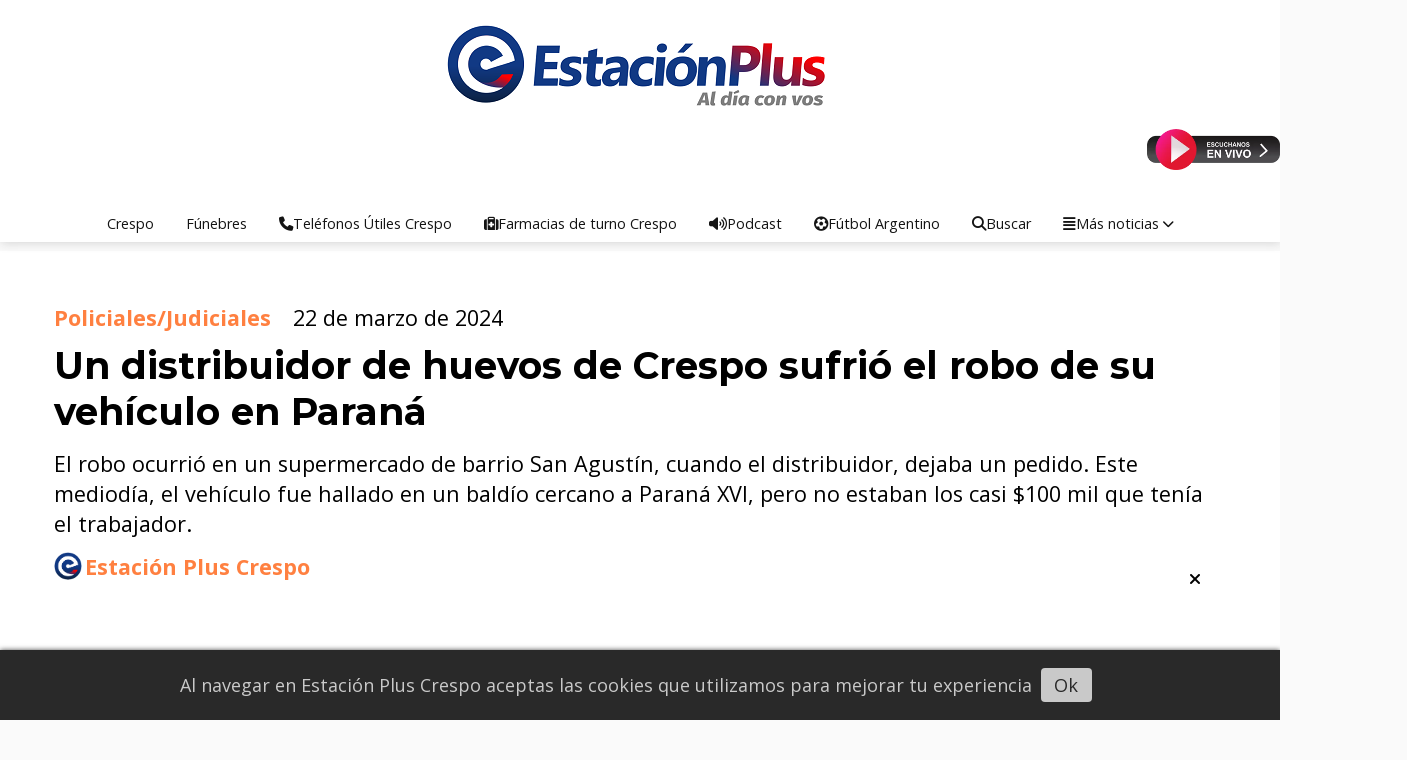

--- FILE ---
content_type: text/html; charset=utf-8
request_url: https://estacionplus.com.ar/contenido/67814/un-distribuidor-de-huevos-de-crespo-sufrio-el-robo-de-su-vehiculo-en-parana
body_size: 12081
content:
<!DOCTYPE html><html lang="es"><head><title>Un distribuidor de huevos de Crespo sufrió el robo de su vehículo en Paraná</title><meta name="description" content="El robo ocurrió en un supermercado de barrio San Agustín, cuando el distribuidor, dejaba un pedido. Este mediodía, el vehículo fue hallado en un baldío cercano a Paraná XVI, pero no estaban los casi $100 mil que tenía el trabajador."><meta http-equiv="X-UA-Compatible" content="IE=edge"><meta charset="utf-8"><meta name="viewport" content="width=device-width,minimum-scale=1,initial-scale=1"><link rel="canonical" href="https://estacionplus.com.ar/contenido/67814/un-distribuidor-de-huevos-de-crespo-sufrio-el-robo-de-su-vehiculo-en-parana"><meta property="og:type" content="article"><meta property="og:site_name" content="Estación Plus Noticias Crespo"><meta property="og:title" content="Un distribuidor de huevos de Crespo sufrió el robo de su vehículo en Paraná"><meta property="og:description" content="El robo ocurrió en un supermercado de barrio San Agustín, cuando el distribuidor, dejaba un pedido. Este mediodía, el vehículo fue hallado en un baldío cercano a Paraná XVI, pero no estaban los casi $100 mil que tenía el trabajador."><meta property="og:url" content="https://estacionplus.com.ar/contenido/67814/un-distribuidor-de-huevos-de-crespo-sufrio-el-robo-de-su-vehiculo-en-parana"><meta property="og:ttl" content="2419200"><meta property="og:image" content="https://elonce-media.elonce.com/fotos-nuevo/2024/03/22/o_1711126712.jpg"><meta name="twitter:image" content="https://elonce-media.elonce.com/fotos-nuevo/2024/03/22/o_1711126712.jpg"><meta property="article:published_time" content="2024-03-22T16:13-03"><meta property="article:modified_time" content="2024-03-22T16:22-03"><meta property="article:section" content="Policiales/Judiciales"><meta property="article:tag" content="Un distribuidor de huevos de Crespo sufrió el robo de su vehículo en Paraná | El robo ocurrió en un supermercado de barrio San Agustín, cuando el distribuidor, dejaba un pedido. Este mediodía, el vehículo fue hallado en un baldío cercano a Paraná XVI, pero no estaban los casi $100 mil que tenía el trabajador."><meta name="twitter:card" content="summary_large_image"><meta name="twitter:title" content="Un distribuidor de huevos de Crespo sufrió el robo de su vehículo en Paraná"><meta name="twitter:description" content="El robo ocurrió en un supermercado de barrio San Agustín, cuando el distribuidor, dejaba un pedido. Este mediodía, el vehículo fue hallado en un baldío cercano a Paraná XVI, pero no estaban los casi $100 mil que tenía el trabajador."><script type="application/ld+json">{"@context":"http://schema.org","@type":"Article","url":"https://estacionplus.com.ar/contenido/67814/un-distribuidor-de-huevos-de-crespo-sufrio-el-robo-de-su-vehiculo-en-parana","mainEntityOfPage":"https://estacionplus.com.ar/contenido/67814/un-distribuidor-de-huevos-de-crespo-sufrio-el-robo-de-su-vehiculo-en-parana","name":"Un distribuidor de huevos de Crespo sufri\u00f3 el robo de su veh\u00edculo en Paran\u00e1","headline":"Un distribuidor de huevos de Crespo sufri\u00f3 el robo de su veh\u00edculo en Paran\u00e1","description":"El robo ocurri\u00f3 en un supermercado de barrio San Agust\u00edn, cuando el distribuidor, dejaba un pedido. Este mediod\u00eda, el veh\u00edculo fue hallado en un bald\u00edo cercano a Paran\u00e1 XVI, pero no estaban los casi $100 mil que ten\u00eda el trabajador.","articleSection":"Policiales/Judiciales","datePublished":"2024-03-22T16:13","dateModified":"2024-03-22T16:22","image":"https://elonce-media.elonce.com/fotos-nuevo/2024/03/22/o_1711126712.jpg","publisher":{"@context":"http://schema.org","@type":"Organization","name":"Estaci\u00f3n Plus Noticias Crespo","url":"https://estacionplus.com.ar/","logo":{"@type":"ImageObject","url":"https://estacionplus.com.ar/static/custom/logo-grande.png?t=2025-12-01+03%3A00%3A03.833741"}},"author":{"@type":"Person","name":"Estaci\u00f3n Plus Crespo","url":"/usuario/2/estacion-plus-crespo"}}</script><meta name="generator" content="Medios CMS"><link rel="dns-prefetch" href="https://fonts.googleapis.com"><link rel="preconnect" href="https://fonts.googleapis.com" crossorigin><link rel="shortcut icon" href="https://estacionplus.com.ar/static/custom/favicon.png?t=2025-12-01+03%3A00%3A03.833741"><link rel="apple-touch-icon" href="https://estacionplus.com.ar/static/custom/favicon.png?t=2025-12-01+03%3A00%3A03.833741"><link rel="stylesheet" href="/static/plugins/fontawesome/css/fontawesome.min.css"><link rel="stylesheet" href="/static/plugins/fontawesome/css/brands.min.css"><link rel="stylesheet" href="/static/plugins/fontawesome/css/solid.min.css"><link rel="stylesheet" href="/static/css/t_aludra/wasat.css?v=25.2-beta5" id="estilo-css"><link rel="stylesheet" href="https://fonts.googleapis.com/css?family=Montserrat:400,700|Open+Sans:400,700&display=swap" crossorigin="anonymous" id="font-url"><style>:root { --font-family-alt: 'Montserrat', sans-serif; --font-family: 'Open Sans', sans-serif; } :root {--html-font-size: 18px;--header-bg-color: #ffffff; --header-font-color: #212121; --nav-bg-color: #ffffff; --nav-font-color: #383838; --nav-box-shadow: 0 0 3px  var(--main-font-color); --header-max-width: auto; --header-margin: 0; --header-padding: 0; --header-box-shadow: 1px 1px 10px lightgrey; --header-border-radius: 0; --header-border-top: none; --header-border-right: none; --header-border-bottom: none; --header-border-left: none; --logo-max-width: auto; --logo-margin: 1rem auto; --fixed-header-height: none; --main-bg-color: #ffffff; --main-font-color: #000000; --main-max-width: 1380px; --main-margin: 0.5rem auto; --main-padding: 1rem; --main-box-shadow: none; --main-border-radius: 0; --main-border-top: none; --main-border-right: none; --main-border-bottom: none; --main-border-left: none; --aside-ancho: 420px; --aside-margin: 0rem 0 0 1.5rem; --aside-padding: 0 1.5rem 0 1.5rem; --aside-border-left: solid 1px lightgrey; --aside-border-right: none; --footer-bg-color: transparent; --footer-font-color: #1c1c1c; --footer-max-width: auto; --footer-margin: 0 auto; --footer-padding: 1rem; --footer-box-shadow: 10px 10px 10px 5px; --footer-border-radius: 0; --footer-border-top: solid 1px lightgrey; --footer-border-right: none; --footer-border-bottom: none; --footer-border-left: none; --wrapper-max-width: auto; --wrapper-box-shadow: none; --menu-bg-color: transparent; --menu-text-align: center; --menu-max-width: auto; --menu-margin: 0; --menu-padding: 0; --menu-box-shadow: none; --menu-border-radius: 0; --menu-border-top: none; --menu-border-right: none; --menu-border-bottom: none; --menu-border-left: none; --submenu-bg-color: #ffffff; --submenu-box-shadow: 1px 1px lightgrey; --submenu-padding: 1rem; --submenu-border-radius: 1px; --submenu-item-margin: 0; --menuitem-bg-color: transparent; --menuitem-font-color: #141414; --menuitem-hover-bg-color: transparent; --menuitem-hover-font-color: var(--main-color); --menuitem-font-family: var(--font-family); --menuitem-font-size: 0.8rem; --menuitem-font-weight: none; --menuitem-line-height: 10px; --menuitem-text-transform: none; --menuitem-icon-size: 0.8rem; --menuitem-padding: 12px 16px; --menuitem-margin: 0; --menuitem-border-radius: 0; --menuitem-box-shadow: none; --menuitem-border-bottom: none; --menuitem-hover-border-bottom: none; --post-text-align: Left; --post-margin: 0em 0em 1rem 0em; --post-padding: 1em; --post-box-shadow: none; --post-border-radius: 0; --post-border-top: solid 1px lightgrey; --post-border-right: solid 1px lightgrey; --post-border-bottom: solid 1px lightgrey; --post-border-left: solid 1px lightgrey; --post-bg-color: transparent; --post-categoria-display: initial; --post-autor-display: initial; --post-detalle-display: initial; --post-img-aspect-ratio: 55%; --post-img-border-radius: none; --post-img-box-shadow: none; --post-img-filter: none; --post-img-hover-filter: brightness(110%) drop-shadow(2px 2px 5px rgba(0,0,0,0.5)); --post-grid-min-width: 18rem; --post-grid-column-gap: 1rem; --fullpost-enc-align: left; --fullpost-enc-bg-color: transparent; --fullpost-enc-max-width: auto; --fullpost-enc-margin: 0 0 1rem 0; --fullpost-enc-padding: 2rem; --fullpost-enc-box-shadow: none; --fullpost-enc-border-radius: 0; --fullpost-enc-border-top: none; --fullpost-enc-border-right: none; --fullpost-enc-border-bottom: none; --fullpost-enc-border-left: none; --fullpost-main-bg-color: #ffffff; --fullpost-main-max-width: auto; --fullpost-main-margin: 0rem 0rem 1rem 0rem; --fullpost-main-padding: 0; --fullpost-main-box-shadow: none; --fullpost-main-border-radius: 0; --fullpost-main-border-top: none; --fullpost-main-border-right: none; --fullpost-main-border-bottom: solid 1px lightgrey; --fullpost-main-border-left: none; --cuerpo-padding: 0 0.5rem 0 0.5rem; --cuerpo-border-left: none; --buttons-bg-color: transparent; --buttons-font-color: var(--main-color); --buttons-hover-bg-color: #636363; --buttons-hover-font-color: #f5f5f5; --buttons-font-family: inherit; --buttons-font-size: inherit; --buttons-margin: 0; --buttons-padding: .5em 1em; --buttons-box-shadow: none; --buttons-border-radius: 0; --buttons-border-top: solid 2px grey; --buttons-border-right: solid 2px grey; --buttons-border-bottom: solid 2px grey; --buttons-border-left: solid 2px grey; --inputs-bg-color: transparent; --inputs-font-color: #404040; --inputs-font-family: inherit; --inputs-font-size: inherit; --inputs-padding: .5em 1em; --inputs-box-shadow: none; --inputs-border-radius: 0; --inputs-border-top: solid 2px #bbb; --inputs-border-right: solid 2px #bbb; --inputs-border-bottom: solid 2px #bbb; --inputs-border-left: solid 2px #bbb; --titulobloques-bg-color: transparent; --titulobloques-font-color: var(--main-color); --titulobloques-font-family: var(--font-family-alt); --titulobloques-font-size: 1.2rem; --titulobloques-text-align: center; --titulobloques-max-width: auto; --titulobloques-margin: 0 0 0.5rem 0; --titulobloques-padding: 0.5rem 0 0.5rem 0; --titulobloques-box-shadow: none; --titulobloques-border-radius: 0; --titulobloques-border-top: solid 1px lightgrey; --titulobloques-border-right: solid 1px lightgrey; --titulobloques-border-bottom: solid 1px lightgrey; --titulobloques-border-left: solid 1px lightgrey; --titulopagina-bg-color: transparent; --titulopagina-font-color: #4a4a4a; --titulopagina-font-family: var(--font-family); --titulopagina-font-size: 1.8rem; --titulopagina-text-align: center; --titulopagina-max-width: auto; --titulopagina-margin: 0rem 0 3rem 0; --titulopagina-padding: 0; --titulopagina-box-shadow: none; --titulopagina-border-radius: 0; --titulopagina-border-top: none; --titulopagina-border-right: none; --titulopagina-border-bottom: solid 1px lightgrey; --titulopagina-border-left: none; --main-color: #ff8040; --bg-color: #fafafa; --splash-opacity: 0.85;--splash-pointer-events: initial;--splash-align-items: center;--splash-justify-content: center;} </style><link rel="stylesheet" href="https://cdnjs.cloudflare.com/ajax/libs/photoswipe/4.1.2/photoswipe.min.css"><link rel="stylesheet" href="https://cdnjs.cloudflare.com/ajax/libs/photoswipe/4.1.2/default-skin/default-skin.min.css"><script defer src="https://cdnjs.cloudflare.com/ajax/libs/lazysizes/5.3.2/lazysizes.min.js" integrity="sha512-q583ppKrCRc7N5O0n2nzUiJ+suUv7Et1JGels4bXOaMFQcamPk9HjdUknZuuFjBNs7tsMuadge5k9RzdmO+1GQ==" crossorigin="anonymous" referrerpolicy="no-referrer"></script><script async src="https://www.googletagmanager.com/gtag/js"></script><script>window.dataLayer=window.dataLayer||[];function gtag(){dataLayer.push(arguments);};gtag('js',new Date());gtag('config','G-ETDKF070NV');gtag('config','G-YLTGZRDGJ8');</script></head><body><div id="wrapper" class="wrapper contenido contenido noticia"><header class="header headerA4"><a class="open-nav"><i class="fa fa-bars"></i></a><div class="header__logo"><a href="/"><img class="only-desktop" src="https://estacionplus.com.ar/static/custom/logo.png?t=2025-12-01+03%3A00%3A03.833741" alt="Estación Plus Noticias Crespo"><img class="only-mobile" src="https://estacionplus.com.ar/static/custom/logo-movil.png?t=2025-12-01+03%3A00%3A03.833741" alt="Estación Plus Noticias Crespo"></a></div><div class="bloque-html"><div class="codigo-html"><p><a href="https://estacionplus.com.ar/contenido/28157/plus-943-en-vivo-40-https" rel="noopener" target="_blank"><img alt="Plus en Vivo" class="img-responsive lazyload" data-src="http://estacionplus.com.ar/download/multimedia.miniatura.87e59d291ffcedf1.506c757320656e205669766f5f6d696e6961747572612e77656270.webp" height="41" src="data:," style="float: right;" width="133"></a></p></div></div><div class="header__menu "><ul><li class="header__menu__item "><a href="/categoria/5/crespo" target> Crespo </a></li><li class="header__menu__item "><a href="/categoria/43/necrologicas-crespo" target> Fúnebres </a></li><li class="header__menu__item "><a href="/contenido/29096/telefonos-utiles-crespo" target><i class="fa fa-fw fa-phone"></i> Teléfonos Útiles Crespo </a></li><li class="header__menu__item "><a href="/farmacias" target><i class="fa fa-fw fa-medkit"></i> Farmacias de turno Crespo </a></li><li class="header__menu__item "><a href="https://estacionplus.com.ar/categoria/44/podcast-escucha-aqui-las-mejores-entrevistas-de-fm-estacion-plus-crespo" target><i class="fa fa-fw fa-volume-up"></i> Podcast </a></li><li class="header__menu__item "><a href="https://estacionplus.com.ar/contenido/71024/futbol-argentino" target><i class="fa fa-fw fa-futbol"></i> Fútbol Argentino </a></li><li class="header__menu__item "><a href="https://estacionplus.com.ar/buscar" target><i class="fa fa-fw fa-search"></i> Buscar </a></li><li class="header__menu__item "><a href="None" target="_blank"><i class="fa fa-fw fa-align-justify"></i> Más noticias <i class="fa fa-chevron-down"></i></a><ul><li><a href="https://estacionplus.com.ar/categoria/45/crespo-al-dia" target> Crespo al día </a></li><li><a href="/categoria/10/policiales" target> Policiales/Judiciales </a></li><li><a href="/categoria/6/entre-rios" target> Entre Rios </a></li><li><a href="/categoria/15/informacion-general" target> Información General </a></li><li><a href="/categoria/7/deportes" target> Deportes </a></li><li><a href="/categoria/2/nacionales" target> Nacionales </a></li><li><a href="/categoria/11/internacional" target> Internacional </a></li><li><a href="/categoria/4/espectaculos" target> Espectaculos </a></li><li><a href="/categoria/16/empresariales" target> Empresariales </a></li><li><a href="/contenido/71024/futbol-argentino" target> Fútbol Argentino </a></li><li><a href="/categoria/47/documentos-plus" target> Documentos Plus </a></li><li><a href="https://estacionplus.com.ar/categoria/44/podcast-escucha-aqui-las-mejores-entrevistas-de-fm-estacion-plus-crespo" target> Podcast: Entrevistas de FM Estación Plus Crespo </a></li><li><a href="/categoria/39/se-nos-solicito-publicar" target> Se nos solicitó publicar: </a></li></ul></li></ul></div><section class="nav" id="nav"><a class="close-nav"><i class="fa fa-times"></i></a><div class="nav__logo"><a href="/"><img class="only-desktop" src="https://estacionplus.com.ar/static/custom/logo.png?t=2025-12-01+03%3A00%3A03.833741" alt="Estación Plus Noticias Crespo"><img class="only-mobile" src="https://estacionplus.com.ar/static/custom/logo-movil.png?t=2025-12-01+03%3A00%3A03.833741" alt="Estación Plus Noticias Crespo"></a></div><div class="menu-simple menu0"><div class="menu-simple__item "><a href="/categoria/5/crespo" target> Crespo </a></div><div class="menu-simple__item "><a href="/categoria/43/necrologicas-crespo" target> Fúnebres </a></div><div class="menu-simple__item "><a href="/contenido/29096/telefonos-utiles-crespo" target><i class="fa fa-fw fa-phone"></i> Teléfonos Útiles Crespo </a></div><div class="menu-simple__item "><a href="/farmacias" target><i class="fa fa-fw fa-medkit"></i> Farmacias de turno Crespo </a></div><div class="menu-simple__item "><a href="https://estacionplus.com.ar/categoria/44/podcast-escucha-aqui-las-mejores-entrevistas-de-fm-estacion-plus-crespo" target><i class="fa fa-fw fa-volume-up"></i> Podcast </a></div><div class="menu-simple__item "><a href="https://estacionplus.com.ar/contenido/71024/futbol-argentino" target><i class="fa fa-fw fa-futbol"></i> Fútbol Argentino </a></div><div class="menu-simple__item "><a href="https://estacionplus.com.ar/buscar" target><i class="fa fa-fw fa-search"></i> Buscar </a></div><div class="menu-simple__item subitems"><a href="None" target="_blank"><i class="fa fa-fw fa-align-justify"></i> Más noticias </a><a href="https://estacionplus.com.ar/categoria/45/crespo-al-dia" target class="menu-simple__item"> Crespo al día </a><a href="/categoria/10/policiales" target class="menu-simple__item"> Policiales/Judiciales </a><a href="/categoria/6/entre-rios" target class="menu-simple__item"> Entre Rios </a><a href="/categoria/15/informacion-general" target class="menu-simple__item"> Información General </a><a href="/categoria/7/deportes" target class="menu-simple__item"> Deportes </a><a href="/categoria/2/nacionales" target class="menu-simple__item"> Nacionales </a><a href="/categoria/11/internacional" target class="menu-simple__item"> Internacional </a><a href="/categoria/4/espectaculos" target class="menu-simple__item"> Espectaculos </a><a href="/categoria/16/empresariales" target class="menu-simple__item"> Empresariales </a><a href="/contenido/71024/futbol-argentino" target class="menu-simple__item"> Fútbol Argentino </a><a href="/categoria/47/documentos-plus" target class="menu-simple__item"> Documentos Plus </a><a href="https://estacionplus.com.ar/categoria/44/podcast-escucha-aqui-las-mejores-entrevistas-de-fm-estacion-plus-crespo" target class="menu-simple__item"> Podcast: Entrevistas de FM Estación Plus Crespo </a><a href="/categoria/39/se-nos-solicito-publicar" target class="menu-simple__item"> Se nos solicitó publicar: </a></div></div><section class="bloque boletin"><div class="bloque__titulo "><a href="/newsletter">Estación Plus Noticias en tu E-Mail</a></div><form method="POST" class="formulario boletin__form"><p>Ingresá tu E-Mail y recibí diariamente las noticias de Estación Plus Crespo</p><div class="formulario__campo"><input type="email" placeholder="Email"></div><div class="formulario__campo"><button>Suscribirme</button></div><div class="g-recaptcha" data-sitekey="6Ld7LPwrAAAAAG-0ZA5enjV7uzQwjJPVHgBn7ojV" data-action="suscripcion_newsletter"></div><p style="display:none;" class="boletin__mensaje"></p></form></section><div class="social-buttons"><a class="social-buttons__item facebook" href="https://www.facebook.com/estacion.pluscrespo/" target="_blank"><i class="fa fa-brands fa-facebook"></i></a><a class="social-buttons__item twitter" href="https://twitter.com/EstacionPlus" target="_blank"><i class="fa fa-brands fa-x-twitter"></i></a><a class="social-buttons__item youtube" href="https://www.youtube.com/c/Estaci%C3%B3nPlusCrespo" target="_blank"><i class="fa fa-brands fa-youtube"></i></a><a class="social-buttons__item linkedin" href="https://www.linkedin.com/company/estacion-plus-crespo/" target="_blank"><i class="fa fa-brands fa-linkedin"></i></a><a class="social-buttons__item pinterest" href="https://ar.pinterest.com/estacionpluscrespo/pins/" target="_blank"><i class="fa fa-brands fa-pinterest"></i></a><a class="social-buttons__item instagram" href="https://www.instagram.com/estacionplusok/?hl=es" target="_blank"><i class="fa fa-brands fa-instagram"></i></a><a class="social-buttons__item telegram" href="https://t.me/estacionpluscrespo" target="_blank"><i class="fa fa-brands fa-telegram"></i></a><a class="social-buttons__item whatsapp" href="https://web.whatsapp.com/" target="_blank"><i class="fa fa-brands fa-whatsapp"></i></a><a class="social-buttons__item tiktok" href="https://www.tiktok.com/@estacionpluscrespo" target="_blank"><i class="fa fa-brands fa-tiktok"></i></a></div><div class="menu-simple menu1"><div class="menu-simple__item "><a href="/contacto" target><i class="fa fa-fw fa-print"></i> Envianos desde aquí tu mensaje </a></div><div class="menu-simple__item "><a href="/contenido/300/reglamento-para-dejar-tu-opinion-en-estacion-plus" target> Reglamento para dejar tu opinion en “Estacion Plus” </a></div><div class="menu-simple__item "><a href="/contenido/302/historia-de-la-radio" target> Historia de la radio </a></div><div class="menu-simple__item "><a href="/contenido/14845/terminos-y-condiciones" target> Términos y condiciones sitio &quot;Estación Plus Crespo&quot; </a></div><div class="menu-simple__item "><a href="/contenido/301/programacion-fm-estacion-plus-943" target> Programacion FM Estacion Plus 94.3 </a></div><div class="menu-simple__item "><a href="/historial" target> Historial de noticias </a></div><div class="menu-simple__item "><a href="/default/contenido/45413/fuentes-rss" target> Fuentes RSS </a></div><div class="menu-simple__item "><a href="/plus/a_default/user/login?_next=%2Fa_default%2Findex" target><i class="fa fa-fw fa-sign-in"></i> Ingresar </a></div></div><div class="datos-contacto"><div class="telefono"><i class="fa fa-phone"></i><span>Telefono: 0343 612 5000</span></div><div class="direccion"><i class="fa fa-map-marker"></i><span>Av. Belgrano 1426 - 1º Piso - Crespo - E. Ríos</span></div><div class="email"><i class="fa fa-envelope"></i><span><a href="/cdn-cgi/l/email-protection#305543445153595f5e405c454370585f445d51595c1e535f5d"><span class="__cf_email__" data-cfemail="513422253032383e3f213d242211393e253c30383d7f323e3c">[email&#160;protected]</span></a></span></div></div></section></header><main class="main main1"><section class="principal"><div class="fullpost__encabezado orden4"><h1 class="fullpost__titulo">Un distribuidor de huevos de Crespo sufrió el robo de su vehículo en Paraná</h1><p class="fullpost__copete">El robo ocurrió en un supermercado de barrio San Agustín, cuando el distribuidor, dejaba un pedido. Este mediodía, el vehículo fue hallado en un baldío cercano a Paraná XVI, pero no estaban los casi $100 mil que tenía el trabajador.</p><span class="fullpost__categoria"><a href="https://estacionplus.com.ar/categoria/10/policialesjudiciales">Policiales/Judiciales</a></span><span class="fullpost__fecha"><span class="fecha">22 de marzo de 2024</span></span><span class="fullpost__autor"><img src="/download/auth_user.foto.bd39eaa75361a265.SUNPTk8xX0UtUExVUy5wbmc%3D.png" alt="Estación Plus Crespo"><a href="/usuario/2/estacion-plus-crespo">Estación Plus Crespo</a></span></div><div id="publi-161" data-nombre="Adsense ." class="publi publi-html C2"><script data-cfasync="false" src="/cdn-cgi/scripts/5c5dd728/cloudflare-static/email-decode.min.js"></script><script async src="https://pagead2.googlesyndication.com/pagead/js/adsbygoogle.js?client=ca-pub-4718065771583347" crossorigin="anonymous"></script><ins class="adsbygoogle" style="display:block" data-ad-client="ca-pub-4718065771583347" data-ad-slot="3882674383" data-ad-format="auto"></ins><script>(adsbygoogle=window.adsbygoogle||[]).push({});</script></div></section><section class="extra1"><div class="fullpost__main orden1  left"><div class="fullpost__imagen "><img alt="o_1711126712" class="img-responsive lazyload" data-src="https://elonce-media.elonce.com/fotos-nuevo/2024/03/22/o_1711126712.jpg" height="auto" src="data:," width="auto"></div><div id="publi-280" data-nombre="Adsense medio interior" class="publi publi-html C4"><head><script async src="//pagead2.googlesyndication.com/pagead/js/adsbygoogle.js"></script><ins class="adsbygoogle" style="display:block" data-ad-client="ca-pub-4718065771583347" data-ad-slot="7934579272" data-ad-format="auto" data-full-width-responsive="true"></ins><script>(adsbygoogle=window.adsbygoogle||[]).push({});</script><head></div><div class="fullpost__cuerpo"><p>El llamativo robo de un veh&iacute;culo de carga, que estaba estacionado frente a un supermercado, ocurri&oacute; esta ma&ntilde;ana en la zona oeste de la capital entrerriana. Seg&uacute;n precisaron fuentes policiales, desconocidos robaron un Mercedes Benz Sprinter, perteneciente a un vendedor de mercader&iacute;a que dejaba un pedido en el autoservicio, ubicado en calle Montiel y Guti&eacute;rrez.&nbsp;</p><p>El personal de la Divisi&oacute;n de Seguridad Urbana y Bancaria, revel&oacute; que el robo del veh&iacute;culo de una empresa de Crespo, el cual ten&iacute;a mercader&iacute;a en su interior, fue sustra&iacute;do a las 10 de este viernes, cuando estaba estacionado frente al supermercado y por tal motivo, ten&iacute;a las llaves puestas.</p><p>Mientras el trabajador, oriundo de Crespo, se encontraba descargando huevos en el supermercado, los sujetos, se llevaron el veh&iacute;culo. Tras la denuncia, el personal policial se aboc&oacute; a la b&uacute;squeda del Mercedes Benz Sprinter.&nbsp;</p><p>Un par de horas despu&eacute;s, cerca del mediod&iacute;a, el rodado fue hallado abandonado en un terreno bald&iacute;o cercano a barrio Paran&aacute; XVI. Seg&uacute;n se confirm&oacute; el veh&iacute;culo estaba a unas 10 cuadras del lugar del robo, m&aacute;s precisamente en calle 1402 y Montiel, de Paran&aacute;.</p><p>Fuentes policiales se&ntilde;alaron a Elonce que el utilitario estaba en un terreno en la parte trasera de otro supermercado de la zona, pero los delincuentes, se hab&iacute;an robado los casi 100 mil pesos que el trabajador, ten&iacute;a en un sobre que estaba en el interior del veh&iacute;culo.</p><p>Tras el hallazgo del veh&iacute;culo, el Fiscal en turno, dispuso que intervengan los peritos de fotograf&iacute;a y rastro. Adem&aacute;s, se resolvi&oacute; que tras el trabajo de Criminal&iacute;stica, se le haga entrega del rodado al propietario.&nbsp;</p></div><div class="bloque-html"><div class="codigo-html"><table border="10" height="254" style="border-collapse: collapse; width: 360px; height: 254px; border-color: #2dc26b; border-style: solid; margin-left: auto; margin-right: auto;"><tbody><tr><td style="width: 360px;"><h3 style="text-align: left;"><a href="https://wa.me/543434615566?text=Esta%20es%20una%20noticia%20para%20ustedes" rel="noopener" target="_blank"><img alt="whatsap logo" class="img-responsive lazyload" data-src="/download/multimedia.miniatura.973fb33b02e7c3dd.d2hhdHNhcCBsb2dvX21pbmlhdHVyYS53ZWJw.webp" height="94" src="data:," style="float: left;" width="94"></a></h3><h3 style="text-align: center;"><a href="https://wa.me/543434615566?text=Esta%20es%20una%20noticia%20para%20ustedes" rel="noopener" target="_blank"><strong><span style="color: #e67e23;"><span style="color: #2dc26b;">ENVI&Aacute; NOTICIAS A TRAV&Eacute;S DE WHATSAPP</span></span></strong></a></h3><p style="text-align: center;"><a href="https://wa.me/543434615566?text=Esta%20es%20una%20noticia%20para%20ustedes" rel="noopener" target="_blank"><span class="ion-person-add"></span><span style="font-size: 18px;"></span><span style="font-size: 18px; color: #236fa1;">Agend&aacute; este n&uacute;mero</span></a><br><span style="color: #236fa1;"><a href="https://wa.me/543434615566?text=Esta%20es%20una%20noticia%20para%20ustedes" rel="noopener" target="_blank"><span style="font-size: 18px;"><strong></strong></span></a><a href="https://wa.me/543434615566?text=Esta%20es%20una%20noticia%20para%20ustedes" rel="noopener" target="_blank"><span style="font-size: 18px;"><strong><span style="font-size: 24px;"> 34 34 61 55 66</span><br></strong></span></a></span><a href="https://wa.me/543434615566?text=Esta%20es%20una%20noticia%20para%20ustedes" rel="noopener" target="_blank"><span style="font-size: 18px;"><span style="color: #236fa1;"> Envi&aacute; tus noticias, fotos o videos</span></span></a><a href="https://wa.me/<+5493434615566>" rel="noopener" target="_blank"><span style="font-size: 18px;"></span></a><a href="https://wa.me/543434615566?text=Esta%20es%20una%20noticia%20para%20ustedes" rel="noopener" target="_blank"><span style="font-size: 18px;"></span></a><a href="https://api.whatsapp.com/send?phone=+5493434615566&amp;text" rel="noopener" target="_blank"></a></p></td></tr></tbody></table></div></div><div class="fullpost__share-post widget-share-post share_post type3"><a class="share_post__item facebook" href="https://www.facebook.com/sharer/sharer.php?u=https://estacionplus.com.ar/contenido/67814/un-distribuidor-de-huevos-de-crespo-sufrio-el-robo-de-su-vehiculo-en-parana" target="_blank"><i class="fa fa-fw fa-lg fa-brands fa-facebook"></i></a><a class="share_post__item twitter" href="https://twitter.com/intent/tweet?url=https://estacionplus.com.ar/contenido/67814/un-distribuidor-de-huevos-de-crespo-sufrio-el-robo-de-su-vehiculo-en-parana&text=Un%20distribuidor%20de%20huevos%20de%20Crespo%20sufri%C3%B3%20el%20robo%20de%20su%20veh%C3%ADculo%20en%20Paran%C3%A1" target="_blank"><i class="fa fa-fw fa-lg fa-brands fa-x-twitter"></i></a><a class="share_post__item linkedin" href="https://www.linkedin.com/shareArticle?url=https://estacionplus.com.ar/contenido/67814/un-distribuidor-de-huevos-de-crespo-sufrio-el-robo-de-su-vehiculo-en-parana" target="_blank"><i class="fa fa-fw fa-lg fa-brands fa-linkedin"></i></a><a class="share_post__item pinterest" href="https://pinterest.com/pin/create/bookmarklet/?url=https://estacionplus.com.ar/contenido/67814/un-distribuidor-de-huevos-de-crespo-sufrio-el-robo-de-su-vehiculo-en-parana" target="_blank"><i class="fa fa-fw fa-lg fa-brands fa-pinterest"></i></a><a class="share_post__item whatsapp" href="https://api.whatsapp.com/send?text=Un distribuidor de huevos de Crespo sufrió el robo de su vehículo en Paraná+https://estacionplus.com.ar/contenido/67814/un-distribuidor-de-huevos-de-crespo-sufrio-el-robo-de-su-vehiculo-en-parana" target="_blank"><i class="fa fa-fw fa-lg fa-brands fa-whatsapp"></i></a><a class="share_post__item telegram" href="https://t.me/share/url?url=https://estacionplus.com.ar/contenido/67814/un-distribuidor-de-huevos-de-crespo-sufrio-el-robo-de-su-vehiculo-en-parana&text=Un distribuidor de huevos de Crespo sufrió el robo de su vehículo en Paraná" target="_blank"><i class="fa fa-fw fa-lg fa-brands fa-telegram"></i></a><a class="share_post__item mobile" onclick="mobile_share('https://estacionplus.com.ar/contenido/67814/un-distribuidor-de-huevos-de-crespo-sufrio-el-robo-de-su-vehiculo-en-parana', 'Un distribuidor de huevos de Crespo sufrió el robo de su vehículo en Paraná')"><i class="fa fa-fw fa-lg fa-share-alt"></i></a><script>function mobile_share(url,title){if(navigator.share){navigator.share({title:title,url:url}).catch((error)=>console.log('Error sharing',error));}else{console.log('LOG: navigator.share not available');return false;}}</script></div><div id="publi-610" data-nombre="Adsense bajo" class="publi publi-html C6"><script async src="https://pagead2.googlesyndication.com/pagead/js/adsbygoogle.js?client=ca-pub-4718065771583347" crossorigin="anonymous"></script><ins class="adsbygoogle" style="display:block" data-ad-client="ca-pub-4718065771583347" data-ad-slot="3882674383" data-ad-format="auto"></ins><script>(adsbygoogle=window.adsbygoogle||[]).push({});</script></div><div class="bloque-html"><div class="codigo-html"><div class="medios-widget script" id="1647642181932"><script async src="//pagead2.googlesyndication.com/pagead/js/adsbygoogle.js"></script><div><ins class="adsbygoogle" data-ad-client="ca-pub-4718065771583347" data-ad-slot="9355378368" style="display: inline-block; width: 360px; height: 600px;"></ins></div><script>(adsbygoogle=window.adsbygoogle||[]).push({});</script></div></div></div><div class="comentarios fullpost__comentarios" id="contenedor-comentarios"><form action="javascript:void(0);" style="display:block; margin:2em auto; max-width:100%; text-align:center;"><button class="ver-comentarios" style="display:block; margin:2em auto; width:auto;">Presiona aquí para ver los comentarios</button></form></div><div id="publi-584" data-nombre="Adsense medio" class="publi publi-html C7"><script async src="https://pagead2.googlesyndication.com/pagead/js/adsbygoogle.js?client=ca-pub-4718065771583347" crossorigin="anonymous"></script><ins class="adsbygoogle" style="display:block" data-ad-client="ca-pub-4718065771583347" data-ad-slot="3882674383" data-ad-format="auto"></ins><script>(adsbygoogle=window.adsbygoogle||[]).push({});</script></div></div></section><section class="extra2"><section class="bloque relacionados cant6"><div class="bloque__titulo ">Te puede interesar</div><div class="bloque__lista"><article class="post post__noticia post2"><a class="post__imagen autoratio" href="/contenido/85588/adolescente-de-14-anos-choco-su-moto-contra-un-camion-cuando-hacia-wheelie"><img alt="moto-camion" class="img-responsive lazyload" data-src="https://i0.wp.com/ahora.com.ar/wp-content/uploads/2025/12/moto-camion.jpg?resize=1024%2C665&quality=89&ssl=1" height="auto" src="data:," width="auto"></a><div class="post__datos"><h2 class="post__titulo"><a href="/contenido/85588/adolescente-de-14-anos-choco-su-moto-contra-un-camion-cuando-hacia-wheelie">Adolescente de 14 años chocó su moto contra un camión cuando hacía “Wheelie”</a></h2><a href="https://estacionplus.com.ar/categoria/10/policialesjudiciales" class="post__categoria">Policiales/Judiciales</a><span class="post__fecha"><span class="fecha"><span class="fecha">01 de diciembre de 2025</span></span></span></div><p class="post__detalle">No tenía seguro ni carnet. El menor de edad cayó debajo del vehículo de carga, que estaba estacionado. Vecinos alertaron por la situación.</p></article><article class="post post__noticia post2"><a class="post__imagen autoratio" href="/contenido/85579/mato-a-su-pareja-en-santa-fe-y-murio-tras-chocar-con-su-moto-mientras-huia"><img alt="TY2S6TFNOZHVRLAUIYXJ2O6DCE" class="img-responsive lazyload" data-src="https://www.infobae.com/resizer/v2/TY2S6TFNOZHVRLAUIYXJ2O6DCE.png?auth=d7f738f91aa70a2bb4427a6d0ab5fdaac5f327db95939e31984417f1e0a7bf7a&smart=true&width=992&height=511&quality=85" height="auto" src="data:," width="auto"></a><div class="post__datos"><h2 class="post__titulo"><a href="/contenido/85579/mato-a-su-pareja-en-santa-fe-y-murio-tras-chocar-con-su-moto-mientras-huia">Mató a su pareja en Santa Fe y murió tras chocar con su moto mientras huía</a></h2><a href="https://estacionplus.com.ar/categoria/10/policialesjudiciales" class="post__categoria">Policiales/Judiciales</a><span class="post__fecha"><span class="fecha"><span class="fecha">01 de diciembre de 2025</span></span></span></div><p class="post__detalle">Una vez que las autoridades identificaron al fallecido en el siniestro, lograron comprobar que sus características correspondían a las del principal sospechoso por el crimen, ocurrido durante la madrugada del domingo</p></article><article class="post post__noticia post2"><a class="post__imagen autoratio" href="/contenido/85576/un-nino-de-5-anos-murio-ahogado-en-pileta-familiar-era-su-cumpleanos"><img alt="5b3ece76-a558-48f4-8a22-5c87c97102ed" class="img-responsive lazyload" data-src="https://images-tools.cadena3.com/tools/r/5b3ece76-a558-48f4-8a22-5c87c97102ed.jpg?width=1200&height=675" height="auto" src="data:," width="auto"></a><div class="post__datos"><h2 class="post__titulo"><a href="/contenido/85576/un-nino-de-5-anos-murio-ahogado-en-pileta-familiar-era-su-cumpleanos">Un niño de 5 años murió ahogado en pileta familiar: era su cumpleaños</a></h2><a href="https://estacionplus.com.ar/categoria/10/policialesjudiciales" class="post__categoria">Policiales/Judiciales</a><span class="post__fecha"><span class="fecha"><span class="fecha">01 de diciembre de 2025</span></span></span></div><p class="post__detalle">Ocurrió en Jesús María. El pequeño fue encontrado por su mamá. Pese a las maniobras de reanimación, no pudieron salvarlo.</p></article><article class="post post__noticia post2"><a class="post__imagen autoratio" href="/contenido/85569/un-automovil-volco-en-una-zona-rural-y-sus-ocupantes-resultaron-ilesos"><img alt="alvear" class="img-responsive lazyload" data-alto-grande="730" data-ancho-grande="1462" data-sizes="auto" data-src="/download/multimedia.normal.898b3f0027ceca38.bm9ybWFsLndlYnA%3D.webp" data-srcset="/download/multimedia.normal.898b3f0027ceca38.bm9ybWFsLndlYnA%3D.webp 1000w, /download/multimedia.grande.88fae3d81c0ae66f.Z3JhbmRlLndlYnA%3D.webp 1462w, /download/multimedia.miniatura.bf07779e1c815477.bWluaWF0dXJhLndlYnA%3D.webp 400w" height="499" src="data:," width="1000"></a><div class="post__datos"><h2 class="post__titulo"><a href="/contenido/85569/un-automovil-volco-en-una-zona-rural-y-sus-ocupantes-resultaron-ilesos">Un automóvil volcó en una zona rural y sus ocupantes resultaron ilesos</a></h2><div class="post__autor"><span class="autor__nombre">Estación Plus Crespo</span></div><a href="https://estacionplus.com.ar/categoria/10/policialesjudiciales" class="post__categoria">Policiales/Judiciales</a><span class="post__fecha"><span class="fecha"><span class="fecha">30 de noviembre de 2025</span></span></span></div><p class="post__detalle">Personal policial de la Comisaría General Alvear intervino en la tarde de este domingo ante el vuelco de un automóvil ocurrido en caminos rurales y costeros de la jurisdicción, mientras desarrollaban un operativo de prevención.</p></article><article class="post post__noticia post2"><a class="post__imagen autoratio" href="/contenido/85565/se-apropio-de-una-tarjeta-bancaria-y-la-uso-cayo-detenido"><img alt="WhatsApp Image 2025-11-30 at 16.47.03" class="img-responsive lazyload" data-src="/download/multimedia.miniatura.87ebfa44f7c03d01.bWluaWF0dXJhLndlYnA%3D.webp" height="488" src="data:," width="575"></a><div class="post__datos"><h2 class="post__titulo"><a href="/contenido/85565/se-apropio-de-una-tarjeta-bancaria-y-la-uso-cayo-detenido">Se apropió de una tarjeta bancaria y la usó: cayó detenido</a></h2><div class="post__autor"><span class="autor__nombre">Estación Plus Crespo</span></div><a href="https://estacionplus.com.ar/categoria/10/policialesjudiciales" class="post__categoria">Policiales/Judiciales</a><span class="post__fecha"><span class="fecha"><span class="fecha">30 de noviembre de 2025</span></span></span></div><p class="post__detalle">En ocasión de perpetrar un robo, el delincuente encontró el plástico para débito junto a la contraseña. Las maniobras fueron descubiertas por la Policía, con allanamiento y secuestros.</p></article><article class="post post__noticia post2"><a class="post__imagen autoratio" href="/contenido/85555/un-padre-discutio-con-su-pareja-se-llevo-al-hijo-de-4-anos-y-amenazo-con-hacerle"><img alt="patrullero" class="img-responsive lazyload" data-src="/download/multimedia.miniatura.bd9fc18e9f64da1f.70617472756c6c65726f5f6d696e6961747572612e6a7067.jpg" height="315" src="data:," width="470"></a><div class="post__datos"><h2 class="post__titulo"><a href="/contenido/85555/un-padre-discutio-con-su-pareja-se-llevo-al-hijo-de-4-anos-y-amenazo-con-hacerle">Un padre discutió con su pareja, se llevó al hijo de 4 años y amenazó con hacerle daño</a></h2><a href="https://estacionplus.com.ar/categoria/10/policialesjudiciales" class="post__categoria">Policiales/Judiciales</a><span class="post__fecha"><span class="fecha"><span class="fecha">30 de noviembre de 2025</span></span></span></div><p class="post__detalle">Momentos desesperantes ameritaron la intervención policial. El niño fue luego evaluado por un médico y restituido a su madre.</p></article></div></section></section><section class="aside"><div id="publi-601" data-nombre="Folmer Plan Rombo Sep 2025" class="publi publi-imagen not-desktop C9"><img class="img-responsive lazyload puntero" width="720" height="600" data-url="https://planrombo.folmer.com.ar/" data-publicidad="601" data-nombre="Folmer Plan Rombo Sep 2025" style="margin:0 auto" src="data:," data-src="/download/publicidades.imagxs.80eda2df4ae94dcb.aW1hZ3hzLmdpZg==.gif"></div><div id="publi-601" data-nombre="Folmer Plan Rombo Sep 2025" class="publi publi-imagen not-movil C9"><img class="img-responsive lazyload puntero" width="720" height="600" data-url="https://planrombo.folmer.com.ar/" data-publicidad="601" data-nombre="Folmer Plan Rombo Sep 2025" style="margin:0 auto" src="data:," data-src="/download/publicidades.imagen.90ea7449e9db12fb.aW1hZ2VuLmdpZg==.gif"></div><div id="publi-281" data-nombre="Interior lateral" class="publi publi-html C9"><script async src="https://pagead2.googlesyndication.com/pagead/js/adsbygoogle.js?client=ca-pub-4718065771583347" crossorigin="anonymous"></script><ins class="adsbygoogle" style="display:block" data-ad-client="ca-pub-4718065771583347" data-ad-slot="8560285994" data-ad-format="auto"></ins><script>(adsbygoogle=window.adsbygoogle||[]).push({});</script></div><div id="publi-282" data-nombre="interior lateral" class="publi publi-html C10"><script async src="https://pagead2.googlesyndication.com/pagead/js/adsbygoogle.js?client=ca-pub-4718065771583347" crossorigin="anonymous"></script><ins class="adsbygoogle" style="display:block" data-ad-client="ca-pub-4718065771583347" data-ad-slot="8560285994" data-ad-format="auto"></ins><script>(adsbygoogle=window.adsbygoogle||[]).push({});</script></div><section class="bloque lo-mas-visto"><div class="bloque__titulo ">Más visto hoy en Estación Plus</div><div class="bloque__lista"><article class="post post__noticia post2"><a class="post__imagen autoratio" href="/contenido/85561/maria-elvira-gotte-de-derfler"><img alt="Necrologica lazo luto" class="img-responsive lazyload" data-src="/download/multimedia.normal.b061e8b949b5a4e1.bGF6by53ZWJw.webp" height="900" src="data:," width="1200"></a><div class="post__datos"><h2 class="post__titulo"><a href="/contenido/85561/maria-elvira-gotte-de-derfler">María Elvira Gotte de Derfler</a></h2><div class="post__autor"><span class="autor__nombre">Estación Plus Crespo</span></div><a href="https://estacionplus.com.ar/categoria/43/necrologicas" class="post__categoria">Necrológicas</a><span class="post__fecha"><span class="fecha"><span class="fecha">30 de noviembre de 2025</span></span></span></div><p class="post__detalle"></p></article><article class="post post__noticia post2"><a class="post__imagen autoratio" href="/contenido/85569/un-automovil-volco-en-una-zona-rural-y-sus-ocupantes-resultaron-ilesos"><img alt="alvear" class="img-responsive lazyload" data-alto-grande="730" data-ancho-grande="1462" data-sizes="auto" data-src="/download/multimedia.normal.898b3f0027ceca38.bm9ybWFsLndlYnA%3D.webp" data-srcset="/download/multimedia.normal.898b3f0027ceca38.bm9ybWFsLndlYnA%3D.webp 1000w, /download/multimedia.grande.88fae3d81c0ae66f.Z3JhbmRlLndlYnA%3D.webp 1462w, /download/multimedia.miniatura.bf07779e1c815477.bWluaWF0dXJhLndlYnA%3D.webp 400w" height="499" src="data:," width="1000"></a><div class="post__datos"><h2 class="post__titulo"><a href="/contenido/85569/un-automovil-volco-en-una-zona-rural-y-sus-ocupantes-resultaron-ilesos">Un automóvil volcó en una zona rural y sus ocupantes resultaron ilesos</a></h2><div class="post__autor"><span class="autor__nombre">Estación Plus Crespo</span></div><a href="https://estacionplus.com.ar/categoria/10/policialesjudiciales" class="post__categoria">Policiales/Judiciales</a><span class="post__fecha"><span class="fecha"><span class="fecha">30 de noviembre de 2025</span></span></span></div><p class="post__detalle">Personal policial de la Comisaría General Alvear intervino en la tarde de este domingo ante el vuelco de un automóvil ocurrido en caminos rurales y costeros de la jurisdicción, mientras desarrollaban un operativo de prevención.</p></article><article class="post post__noticia post2"><a class="post__imagen autoratio" href="/contenido/85572/julio-wagner"><img alt="Necrologica lazo luto" class="img-responsive lazyload" data-src="/download/multimedia.normal.b061e8b949b5a4e1.bGF6by53ZWJw.webp" height="900" src="data:," width="1200"></a><div class="post__datos"><h2 class="post__titulo"><a href="/contenido/85572/julio-wagner">Julio Wagner</a></h2><div class="post__autor"><span class="autor__nombre">Estación Plus Crespo</span></div><a href="https://estacionplus.com.ar/categoria/43/necrologicas" class="post__categoria">Necrológicas</a><span class="post__fecha"><span class="fecha"><span class="fecha">30 de noviembre de 2025</span></span></span></div><p class="post__detalle"></p></article><article class="post post__noticia post2"><a class="post__imagen autoratio" href="/contenido/85574/erminda-aurora-bovier-vda-de-puntin"><img alt="Necrologica lazo luto" class="img-responsive lazyload" data-src="/download/multimedia.normal.b061e8b949b5a4e1.bGF6by53ZWJw.webp" height="900" src="data:," width="1200"></a><div class="post__datos"><h2 class="post__titulo"><a href="/contenido/85574/erminda-aurora-bovier-vda-de-puntin">Erminda Aurora Bovier Vda. de Puntin</a></h2><div class="post__autor"><span class="autor__nombre">Estación Plus Crespo</span></div><a href="https://estacionplus.com.ar/categoria/43/necrologicas" class="post__categoria">Necrológicas</a><span class="post__fecha"><span class="fecha"><span class="fecha">30 de noviembre de 2025</span></span></span></div><p class="post__detalle"></p></article><article class="post post__noticia post2"><a class="post__imagen autoratio" href="/contenido/85576/un-nino-de-5-anos-murio-ahogado-en-pileta-familiar-era-su-cumpleanos"><img alt="5b3ece76-a558-48f4-8a22-5c87c97102ed" class="img-responsive lazyload" data-src="https://images-tools.cadena3.com/tools/r/5b3ece76-a558-48f4-8a22-5c87c97102ed.jpg?width=1200&height=675" height="auto" src="data:," width="auto"></a><div class="post__datos"><h2 class="post__titulo"><a href="/contenido/85576/un-nino-de-5-anos-murio-ahogado-en-pileta-familiar-era-su-cumpleanos">Un niño de 5 años murió ahogado en pileta familiar: era su cumpleaños</a></h2><a href="https://estacionplus.com.ar/categoria/10/policialesjudiciales" class="post__categoria">Policiales/Judiciales</a><span class="post__fecha"><span class="fecha"><span class="fecha">01 de diciembre de 2025</span></span></span></div><p class="post__detalle">Ocurrió en Jesús María. El pequeño fue encontrado por su mamá. Pese a las maniobras de reanimación, no pudieron salvarlo.</p></article></div></section><div id="publi-283" data-nombre="Interior lateral." class="publi publi-html C11"><script async src="https://pagead2.googlesyndication.com/pagead/js/adsbygoogle.js?client=ca-pub-4718065771583347" crossorigin="anonymous"></script><ins class="adsbygoogle" style="display:block" data-ad-client="ca-pub-4718065771583347" data-ad-slot="8560285994" data-ad-format="auto"></ins><script>(adsbygoogle=window.adsbygoogle||[]).push({});</script></div><div class="bloque-html"><div class="codigo-html"><p><a href="https://estacionplus.com.ar/contacto" rel="noopener" target="_blank"><img alt="mensaje" class="img-responsive lazyload" data-src="https://estacionplus-media.ar/wp-content/uploads/2022/08/mensaje.jpg" height="178" src="data:," style="display: block; margin-left: auto; margin-right: auto;" width="359"></a></p></div><div class="codigo-html"><p><a class="weatherwidget-io" data-font="Helvetica" data-icons="Climacons Animated" data-label_1="Próximos días en Crespo" data-theme="pure" href="https://forecast7.com/es/n32d03n60d31/crespo/">Pr&oacute;ximos d&iacute;as en Crespo</a></p><p><script>!function(d,s,id){var js,fjs=d.getElementsByTagName(s)[0];if(!d.getElementById(id)){js=d.createElement(s);js.id=id;js.src='https://weatherwidget.io/js/widget.min.js';fjs.parentNode.insertBefore(js,fjs);}}(document,'script','weatherwidget-io-js');</script></p></div><div class="codigo-html"><p><img alt="Plus facebook" class="img-responsive lazyload" data-src="http://estacionplus.com.ar/download/multimedia.normal.a19858dc59276b64.506c75732066616365626f6f6b5f6e6f726d616c2e77656270.webp" data-srcset="/download/multimedia.normal.a19858dc59276b64.506c75732066616365626f6f6b5f6e6f726d616c2e77656270.webp 1279w, /download/multimedia.miniatura.9dda3a425296d088.506c75732066616365626f6f6b5f6d696e6961747572612e77656270.webp 300w" height="336" src="data:," style="display: block; margin-left: auto; margin-right: auto;" width="336"></p><div class="medios-widget script" id="1636586479116" style="text-align: center;"><div class="fb-like" data-action="like" data-href="https://www.facebook.com/estacion.pluscrespo" data-layout="standard" data-share="true" data-size="large" data-width="300"></div></div><p style="text-align: center;"></p></div></div><section class="bloque boletin"><div class="bloque__titulo "><a href="/newsletter">Estación Plus Noticias en tu E-Mail</a></div><form method="POST" class="formulario boletin__form"><p>Ingresá tu E-Mail y recibí diariamente las noticias de Estación Plus Crespo</p><div class="formulario__campo"><input type="email" placeholder="Email"></div><div class="formulario__campo"><button>Suscribirme</button></div><div class="g-recaptcha" data-sitekey="6Ld7LPwrAAAAAG-0ZA5enjV7uzQwjJPVHgBn7ojV" data-action="suscripcion_newsletter"></div><p style="display:none;" class="boletin__mensaje"></p></form></section><div id="publi-206" data-nombre="Adsense publicidad lateral." class="publi publi-html C13"><script async src="https://pagead2.googlesyndication.com/pagead/js/adsbygoogle.js?client=ca-pub-4718065771583347" crossorigin="anonymous"></script><ins class="adsbygoogle" style="display:block" data-ad-client="ca-pub-4718065771583347" data-ad-slot="8560285994" data-ad-format="auto"></ins><script>(adsbygoogle=window.adsbygoogle||[]).push({});</script></div><div id="publi-1950" data-nombre="Plus Radio interior" class="publi publi-imagen not-desktop C13"><img class="img-responsive lazyload " width="415" height="960" data-url data-publicidad="1950" data-nombre="Plus Radio interior" style="margin:0 auto" src="data:," data-src="/download/publicidades.imagxs.9cc99d6b9bb54b4a.aW1hZ3hzLndlYnA=.webp"></div><div id="publi-1950" data-nombre="Plus Radio interior" class="publi publi-imagen not-movil C13"><img class="img-responsive lazyload " width="415" height="960" data-url data-publicidad="1950" data-nombre="Plus Radio interior" style="margin:0 auto" src="data:," data-src="/download/publicidades.imagen.a7d73d20cd28630c.aW1hZ2VuLndlYnA=.webp"></div></section></main><footer class="footer "><div id="publi-301" data-nombre="Absense interior bajo" class="publi publi-html P"><script async src="https://pagead2.googlesyndication.com/pagead/js/adsbygoogle.js?client=ca-pub-4718065771583347" crossorigin="anonymous"></script><ins class="adsbygoogle" style="display:block" data-ad-client="ca-pub-4718065771583347" data-ad-slot="2110605326" data-ad-format="auto"></ins><script>(adsbygoogle=window.adsbygoogle||[]).push({});</script></div><div class="menu-simple "><div class="menu-simple__item "><a href="/contacto" target><i class="fa fa-fw fa-print"></i> Envianos desde aquí tu mensaje </a></div><div class="menu-simple__item "><a href="/contenido/300/reglamento-para-dejar-tu-opinion-en-estacion-plus" target> Reglamento para dejar tu opinion en “Estacion Plus” </a></div><div class="menu-simple__item "><a href="/contenido/302/historia-de-la-radio" target> Historia de la radio </a></div><div class="menu-simple__item "><a href="/contenido/14845/terminos-y-condiciones" target> Términos y condiciones sitio &quot;Estación Plus Crespo&quot; </a></div><div class="menu-simple__item "><a href="/contenido/301/programacion-fm-estacion-plus-943" target> Programacion FM Estacion Plus 94.3 </a></div><div class="menu-simple__item "><a href="/historial" target> Historial de noticias </a></div><div class="menu-simple__item "><a href="/default/contenido/45413/fuentes-rss" target> Fuentes RSS </a></div><div class="menu-simple__item "><a href="/plus/a_default/user/login?_next=%2Fa_default%2Findex" target><i class="fa fa-fw fa-sign-in"></i> Ingresar </a></div></div><div class="bloque-html"><div class="codigo-html"><p style="text-align: center;"><strong>FM Estaci&oacute;n Plus 94.3 es una emisora de radio que trasmite desde Crespo, Entre R&iacute;os, Argentina, con programaci&oacute;n variada y las noticias de Crespo y la regi&oacute;n.&nbsp;</strong></p><p style="text-align: center;"><strong>Adem&aacute;s posee este sitio digital de informaci&oacute;n con noticias actualizadas durante las 24 Hs.</strong><strong></strong></p><p style="text-align: center;"><strong><img alt="Estacion Plus RadioPNG" class="img-responsive lazyload" data-alto-grande="680" data-ancho-grande="2003" data-src="http://estacionplus.com.ar/download/multimedia.normal.a1fc2e5c5c1ce252.4573746163696f6e20506c757320526164696f504e475f6e6f726d616c2e77656270.webp" data-srcset="/download/multimedia.normal.a1fc2e5c5c1ce252.4573746163696f6e20506c757320526164696f504e475f6e6f726d616c2e77656270.webp 1000w, /download/multimedia.grande.85a6e422b6895988.4573746163696f6e20506c757320526164696f504e475f6772616e64652e77656270.webp 2003w, /download/multimedia.miniatura.9cadd9d395936bc8.4573746163696f6e20506c757320526164696f504e475f6d696e6961747572612e77656270.webp 400w" height="39" src="data:," style="float: left;" width="115"></strong></p><p style="text-align: center;"><img alt="isologo (1)00" class="img-responsive lazyload" data-alto-grande="921" data-ancho-grande="4221" data-src="http://estacionplus.com.ar/download/multimedia.normal.b1e005adae3fb62b.69736f6c6f676f2028312930305f6e6f726d616c2e77656270.webp" data-srcset="/download/multimedia.normal.b1e005adae3fb62b.69736f6c6f676f2028312930305f6e6f726d616c2e77656270.webp 1000w, /download/multimedia.grande.8421b7f80e62a5b5.69736f6c6f676f2028312930305f6772616e64652e77656270.webp 4221w, /download/multimedia.miniatura.80af762610e0fefb.69736f6c6f676f2028312930305f6d696e6961747572612e77656270.webp 400w" height="33" src="data:," style="float: right;" width="152"></p><p></p><p style="text-align: center;"><strong></strong></p><p style="text-align: left;"><strong>&nbsp;</strong></p><p><strong>&nbsp;</strong></p></div></div><div class="social-buttons"><a class="social-buttons__item facebook" href="https://www.facebook.com/estacion.pluscrespo/" target="_blank"><i class="fa fa-brands fa-facebook"></i></a><a class="social-buttons__item twitter" href="https://twitter.com/EstacionPlus" target="_blank"><i class="fa fa-brands fa-x-twitter"></i></a><a class="social-buttons__item youtube" href="https://www.youtube.com/c/Estaci%C3%B3nPlusCrespo" target="_blank"><i class="fa fa-brands fa-youtube"></i></a><a class="social-buttons__item linkedin" href="https://www.linkedin.com/company/estacion-plus-crespo/" target="_blank"><i class="fa fa-brands fa-linkedin"></i></a><a class="social-buttons__item pinterest" href="https://ar.pinterest.com/estacionpluscrespo/pins/" target="_blank"><i class="fa fa-brands fa-pinterest"></i></a><a class="social-buttons__item instagram" href="https://www.instagram.com/estacionplusok/?hl=es" target="_blank"><i class="fa fa-brands fa-instagram"></i></a><a class="social-buttons__item telegram" href="https://t.me/estacionpluscrespo" target="_blank"><i class="fa fa-brands fa-telegram"></i></a><a class="social-buttons__item whatsapp" href="https://web.whatsapp.com/" target="_blank"><i class="fa fa-brands fa-whatsapp"></i></a><a class="social-buttons__item tiktok" href="https://www.tiktok.com/@estacionpluscrespo" target="_blank"><i class="fa fa-brands fa-tiktok"></i></a></div><section class="bloque boletin"><div class="bloque__titulo "><a href="/newsletter">Estación Plus Noticias en tu E-Mail</a></div><form method="POST" class="formulario boletin__form"><p>Ingresá tu E-Mail y recibí diariamente las noticias de Estación Plus Crespo</p><div class="formulario__campo"><input type="email" placeholder="Email"></div><div class="formulario__campo"><button>Suscribirme</button></div><div class="g-recaptcha" data-sitekey="6Ld7LPwrAAAAAG-0ZA5enjV7uzQwjJPVHgBn7ojV" data-action="suscripcion_newsletter"></div><p style="display:none;" class="boletin__mensaje"></p></form></section><div class="datos-contacto"><div class="telefono"><i class="fa fa-phone"></i><span>Telefono: 0343 612 5000</span></div><div class="direccion"><i class="fa fa-map-marker"></i><span>Av. Belgrano 1426 - 1º Piso - Crespo - E. Ríos</span></div><div class="email"><i class="fa fa-envelope"></i><span><a href="/cdn-cgi/l/email-protection#5237212633313b3d3c223e2721123a3d263f333b3e7c313d3f"><span class="__cf_email__" data-cfemail="a5c0d6d1c4c6cccacbd5c9d0d6e5cdcad1c8c4ccc98bc6cac8">[email&#160;protected]</span></a></span></div></div><div class="poweredby"></div></footer></div><div class="flotante flotante-pie"><button type="button" class="cerrar"><i class="fa fa-times"></i></button><div id="publi-306" data-nombre="Adsense interior bajo" class="publi publi-html FC3"><head><script data-cfasync="false" src="/cdn-cgi/scripts/5c5dd728/cloudflare-static/email-decode.min.js"></script><script async src="//pagead2.googlesyndication.com/pagead/js/adsbygoogle.js"></script><ins class="adsbygoogle" style="display:inline-block;width:1140px;height:120px" data-ad-client="ca-pub-4718065771583347" data-ad-slot="1894982901"></ins><script>(adsbygoogle=window.adsbygoogle||[]).push({});</script><head></div></div><div class="pswp" tabindex="-1" role="dialog" aria-hidden="true"><div class="pswp__bg"></div><div class="pswp__scroll-wrap"><div class="pswp__container"><div class="pswp__item"></div><div class="pswp__item"></div><div class="pswp__item"></div></div><div class="pswp__ui pswp__ui--hidden"><div class="pswp__top-bar"><div class="pswp__counter"></div><button class="pswp__button pswp__button--close" title="Cerrar (Esc)"></button><button class="pswp__button pswp__button--share" title="Compartir"></button><button class="pswp__button pswp__button--fs" title="Pantalla completa"></button><button class="pswp__button pswp__button--zoom" title="Zoom"></button><div class="pswp__preloader"><div class="pswp__preloader__icn"><div class="pswp__preloader__cut"><div class="pswp__preloader__donut"></div></div></div></div></div><div class="pswp__share-modal pswp__share-modal--hidden pswp__single-tap"><div class="pswp__share-tooltip"></div></div><button class="pswp__button pswp__button--arrow--left" title="Anterior"></button><button class="pswp__button pswp__button--arrow--right" title="Siguiente"></button><div class="pswp__caption"><div class="pswp__caption__center"></div></div></div></div></div><script src="https://www.google.com/recaptcha/enterprise.js" async defer></script><script>let config={template:"aludra",gaMedios:"G-ETDKF070NV",lang:"es",googleAnalyticsId:"G-YLTGZRDGJ8",recaptchaPublicKey:"6Ld7LPwrAAAAAG-0ZA5enjV7uzQwjJPVHgBn7ojV",planFree:false,preroll:null,copyProtection:null,comentarios:null,newsletter:null,photoswipe:null,splash:null,twitear:null,scrollInfinito:null,cookieConsent:null,encuestas:null,blockadblock:null,escucharArticulos:null,};config.comentarios={sistema:"facebook",disqusShortname:""};config.newsletter={};config.photoswipe={items:[]};config.photoswipe.items.push({src:"https://elonce-media.elonce.com/fotos-nuevo/2024/03/22/o_1711126712.jpg",w:"",h:"",title:""});config.splash={frecuencia:600,showDelay:5,closeDelay:13};config.scrollInfinito={maxpages:10};config.escucharArticulos={textoBoton:"Escuchá este articulo",position:"bottomright"};config.cookieConsent={mensaje:"Al navegar en Estación Plus Crespo aceptas las cookies que utilizamos para mejorar tu experiencia"};config.encuestas={};config.blockadblock={titulo:"¡Atención! Estación Plus detectó un bloqueador de anuncios activo en este navegador",mensaje:"Para poder acceder a Estación Plus Crespo y poder ver nuestras noticias deberás desactivar el bloqueador de publicidad que tenés activado."};config.listaContenido={autor_id:2,};window.MediosConfig=config;</script><script defer src="/static/js/app.min.js?v=25.2-beta5"></script><div id="fb-root"></div><script async defer crossorigin="anonymous" src="https://connect.facebook.net/es_LA/sdk.js#xfbml=1&version=v13.0&autoLogAppEvents=1&appId="></script><script defer src="https://static.cloudflareinsights.com/beacon.min.js/vcd15cbe7772f49c399c6a5babf22c1241717689176015" integrity="sha512-ZpsOmlRQV6y907TI0dKBHq9Md29nnaEIPlkf84rnaERnq6zvWvPUqr2ft8M1aS28oN72PdrCzSjY4U6VaAw1EQ==" data-cf-beacon='{"version":"2024.11.0","token":"8b49ff587b6f4a2ba389dbc874e92b66","r":1,"server_timing":{"name":{"cfCacheStatus":true,"cfEdge":true,"cfExtPri":true,"cfL4":true,"cfOrigin":true,"cfSpeedBrain":true},"location_startswith":null}}' crossorigin="anonymous"></script>
</body></html>

--- FILE ---
content_type: text/html; charset=utf-8
request_url: https://www.google.com/recaptcha/enterprise/anchor?ar=1&k=6Ld7LPwrAAAAAG-0ZA5enjV7uzQwjJPVHgBn7ojV&co=aHR0cHM6Ly9lc3RhY2lvbnBsdXMuY29tLmFyOjQ0Mw..&hl=en&v=TkacYOdEJbdB_JjX802TMer9&size=normal&sa=suscripcion_newsletter&anchor-ms=20000&execute-ms=15000&cb=1qeuqtw36a94
body_size: 46538
content:
<!DOCTYPE HTML><html dir="ltr" lang="en"><head><meta http-equiv="Content-Type" content="text/html; charset=UTF-8">
<meta http-equiv="X-UA-Compatible" content="IE=edge">
<title>reCAPTCHA</title>
<style type="text/css">
/* cyrillic-ext */
@font-face {
  font-family: 'Roboto';
  font-style: normal;
  font-weight: 400;
  src: url(//fonts.gstatic.com/s/roboto/v18/KFOmCnqEu92Fr1Mu72xKKTU1Kvnz.woff2) format('woff2');
  unicode-range: U+0460-052F, U+1C80-1C8A, U+20B4, U+2DE0-2DFF, U+A640-A69F, U+FE2E-FE2F;
}
/* cyrillic */
@font-face {
  font-family: 'Roboto';
  font-style: normal;
  font-weight: 400;
  src: url(//fonts.gstatic.com/s/roboto/v18/KFOmCnqEu92Fr1Mu5mxKKTU1Kvnz.woff2) format('woff2');
  unicode-range: U+0301, U+0400-045F, U+0490-0491, U+04B0-04B1, U+2116;
}
/* greek-ext */
@font-face {
  font-family: 'Roboto';
  font-style: normal;
  font-weight: 400;
  src: url(//fonts.gstatic.com/s/roboto/v18/KFOmCnqEu92Fr1Mu7mxKKTU1Kvnz.woff2) format('woff2');
  unicode-range: U+1F00-1FFF;
}
/* greek */
@font-face {
  font-family: 'Roboto';
  font-style: normal;
  font-weight: 400;
  src: url(//fonts.gstatic.com/s/roboto/v18/KFOmCnqEu92Fr1Mu4WxKKTU1Kvnz.woff2) format('woff2');
  unicode-range: U+0370-0377, U+037A-037F, U+0384-038A, U+038C, U+038E-03A1, U+03A3-03FF;
}
/* vietnamese */
@font-face {
  font-family: 'Roboto';
  font-style: normal;
  font-weight: 400;
  src: url(//fonts.gstatic.com/s/roboto/v18/KFOmCnqEu92Fr1Mu7WxKKTU1Kvnz.woff2) format('woff2');
  unicode-range: U+0102-0103, U+0110-0111, U+0128-0129, U+0168-0169, U+01A0-01A1, U+01AF-01B0, U+0300-0301, U+0303-0304, U+0308-0309, U+0323, U+0329, U+1EA0-1EF9, U+20AB;
}
/* latin-ext */
@font-face {
  font-family: 'Roboto';
  font-style: normal;
  font-weight: 400;
  src: url(//fonts.gstatic.com/s/roboto/v18/KFOmCnqEu92Fr1Mu7GxKKTU1Kvnz.woff2) format('woff2');
  unicode-range: U+0100-02BA, U+02BD-02C5, U+02C7-02CC, U+02CE-02D7, U+02DD-02FF, U+0304, U+0308, U+0329, U+1D00-1DBF, U+1E00-1E9F, U+1EF2-1EFF, U+2020, U+20A0-20AB, U+20AD-20C0, U+2113, U+2C60-2C7F, U+A720-A7FF;
}
/* latin */
@font-face {
  font-family: 'Roboto';
  font-style: normal;
  font-weight: 400;
  src: url(//fonts.gstatic.com/s/roboto/v18/KFOmCnqEu92Fr1Mu4mxKKTU1Kg.woff2) format('woff2');
  unicode-range: U+0000-00FF, U+0131, U+0152-0153, U+02BB-02BC, U+02C6, U+02DA, U+02DC, U+0304, U+0308, U+0329, U+2000-206F, U+20AC, U+2122, U+2191, U+2193, U+2212, U+2215, U+FEFF, U+FFFD;
}
/* cyrillic-ext */
@font-face {
  font-family: 'Roboto';
  font-style: normal;
  font-weight: 500;
  src: url(//fonts.gstatic.com/s/roboto/v18/KFOlCnqEu92Fr1MmEU9fCRc4AMP6lbBP.woff2) format('woff2');
  unicode-range: U+0460-052F, U+1C80-1C8A, U+20B4, U+2DE0-2DFF, U+A640-A69F, U+FE2E-FE2F;
}
/* cyrillic */
@font-face {
  font-family: 'Roboto';
  font-style: normal;
  font-weight: 500;
  src: url(//fonts.gstatic.com/s/roboto/v18/KFOlCnqEu92Fr1MmEU9fABc4AMP6lbBP.woff2) format('woff2');
  unicode-range: U+0301, U+0400-045F, U+0490-0491, U+04B0-04B1, U+2116;
}
/* greek-ext */
@font-face {
  font-family: 'Roboto';
  font-style: normal;
  font-weight: 500;
  src: url(//fonts.gstatic.com/s/roboto/v18/KFOlCnqEu92Fr1MmEU9fCBc4AMP6lbBP.woff2) format('woff2');
  unicode-range: U+1F00-1FFF;
}
/* greek */
@font-face {
  font-family: 'Roboto';
  font-style: normal;
  font-weight: 500;
  src: url(//fonts.gstatic.com/s/roboto/v18/KFOlCnqEu92Fr1MmEU9fBxc4AMP6lbBP.woff2) format('woff2');
  unicode-range: U+0370-0377, U+037A-037F, U+0384-038A, U+038C, U+038E-03A1, U+03A3-03FF;
}
/* vietnamese */
@font-face {
  font-family: 'Roboto';
  font-style: normal;
  font-weight: 500;
  src: url(//fonts.gstatic.com/s/roboto/v18/KFOlCnqEu92Fr1MmEU9fCxc4AMP6lbBP.woff2) format('woff2');
  unicode-range: U+0102-0103, U+0110-0111, U+0128-0129, U+0168-0169, U+01A0-01A1, U+01AF-01B0, U+0300-0301, U+0303-0304, U+0308-0309, U+0323, U+0329, U+1EA0-1EF9, U+20AB;
}
/* latin-ext */
@font-face {
  font-family: 'Roboto';
  font-style: normal;
  font-weight: 500;
  src: url(//fonts.gstatic.com/s/roboto/v18/KFOlCnqEu92Fr1MmEU9fChc4AMP6lbBP.woff2) format('woff2');
  unicode-range: U+0100-02BA, U+02BD-02C5, U+02C7-02CC, U+02CE-02D7, U+02DD-02FF, U+0304, U+0308, U+0329, U+1D00-1DBF, U+1E00-1E9F, U+1EF2-1EFF, U+2020, U+20A0-20AB, U+20AD-20C0, U+2113, U+2C60-2C7F, U+A720-A7FF;
}
/* latin */
@font-face {
  font-family: 'Roboto';
  font-style: normal;
  font-weight: 500;
  src: url(//fonts.gstatic.com/s/roboto/v18/KFOlCnqEu92Fr1MmEU9fBBc4AMP6lQ.woff2) format('woff2');
  unicode-range: U+0000-00FF, U+0131, U+0152-0153, U+02BB-02BC, U+02C6, U+02DA, U+02DC, U+0304, U+0308, U+0329, U+2000-206F, U+20AC, U+2122, U+2191, U+2193, U+2212, U+2215, U+FEFF, U+FFFD;
}
/* cyrillic-ext */
@font-face {
  font-family: 'Roboto';
  font-style: normal;
  font-weight: 900;
  src: url(//fonts.gstatic.com/s/roboto/v18/KFOlCnqEu92Fr1MmYUtfCRc4AMP6lbBP.woff2) format('woff2');
  unicode-range: U+0460-052F, U+1C80-1C8A, U+20B4, U+2DE0-2DFF, U+A640-A69F, U+FE2E-FE2F;
}
/* cyrillic */
@font-face {
  font-family: 'Roboto';
  font-style: normal;
  font-weight: 900;
  src: url(//fonts.gstatic.com/s/roboto/v18/KFOlCnqEu92Fr1MmYUtfABc4AMP6lbBP.woff2) format('woff2');
  unicode-range: U+0301, U+0400-045F, U+0490-0491, U+04B0-04B1, U+2116;
}
/* greek-ext */
@font-face {
  font-family: 'Roboto';
  font-style: normal;
  font-weight: 900;
  src: url(//fonts.gstatic.com/s/roboto/v18/KFOlCnqEu92Fr1MmYUtfCBc4AMP6lbBP.woff2) format('woff2');
  unicode-range: U+1F00-1FFF;
}
/* greek */
@font-face {
  font-family: 'Roboto';
  font-style: normal;
  font-weight: 900;
  src: url(//fonts.gstatic.com/s/roboto/v18/KFOlCnqEu92Fr1MmYUtfBxc4AMP6lbBP.woff2) format('woff2');
  unicode-range: U+0370-0377, U+037A-037F, U+0384-038A, U+038C, U+038E-03A1, U+03A3-03FF;
}
/* vietnamese */
@font-face {
  font-family: 'Roboto';
  font-style: normal;
  font-weight: 900;
  src: url(//fonts.gstatic.com/s/roboto/v18/KFOlCnqEu92Fr1MmYUtfCxc4AMP6lbBP.woff2) format('woff2');
  unicode-range: U+0102-0103, U+0110-0111, U+0128-0129, U+0168-0169, U+01A0-01A1, U+01AF-01B0, U+0300-0301, U+0303-0304, U+0308-0309, U+0323, U+0329, U+1EA0-1EF9, U+20AB;
}
/* latin-ext */
@font-face {
  font-family: 'Roboto';
  font-style: normal;
  font-weight: 900;
  src: url(//fonts.gstatic.com/s/roboto/v18/KFOlCnqEu92Fr1MmYUtfChc4AMP6lbBP.woff2) format('woff2');
  unicode-range: U+0100-02BA, U+02BD-02C5, U+02C7-02CC, U+02CE-02D7, U+02DD-02FF, U+0304, U+0308, U+0329, U+1D00-1DBF, U+1E00-1E9F, U+1EF2-1EFF, U+2020, U+20A0-20AB, U+20AD-20C0, U+2113, U+2C60-2C7F, U+A720-A7FF;
}
/* latin */
@font-face {
  font-family: 'Roboto';
  font-style: normal;
  font-weight: 900;
  src: url(//fonts.gstatic.com/s/roboto/v18/KFOlCnqEu92Fr1MmYUtfBBc4AMP6lQ.woff2) format('woff2');
  unicode-range: U+0000-00FF, U+0131, U+0152-0153, U+02BB-02BC, U+02C6, U+02DA, U+02DC, U+0304, U+0308, U+0329, U+2000-206F, U+20AC, U+2122, U+2191, U+2193, U+2212, U+2215, U+FEFF, U+FFFD;
}

</style>
<link rel="stylesheet" type="text/css" href="https://www.gstatic.com/recaptcha/releases/TkacYOdEJbdB_JjX802TMer9/styles__ltr.css">
<script nonce="f1lMiZkXQHLglwePMrnlGw" type="text/javascript">window['__recaptcha_api'] = 'https://www.google.com/recaptcha/enterprise/';</script>
<script type="text/javascript" src="https://www.gstatic.com/recaptcha/releases/TkacYOdEJbdB_JjX802TMer9/recaptcha__en.js" nonce="f1lMiZkXQHLglwePMrnlGw">
      
    </script></head>
<body><div id="rc-anchor-alert" class="rc-anchor-alert"></div>
<input type="hidden" id="recaptcha-token" value="[base64]">
<script type="text/javascript" nonce="f1lMiZkXQHLglwePMrnlGw">
      recaptcha.anchor.Main.init("[\x22ainput\x22,[\x22bgdata\x22,\x22\x22,\[base64]/MjU1OmY/[base64]/[base64]/[base64]/[base64]/bmV3IGdbUF0oelswXSk6ST09Mj9uZXcgZ1tQXSh6WzBdLHpbMV0pOkk9PTM/bmV3IGdbUF0oelswXSx6WzFdLHpbMl0pOkk9PTQ/[base64]/[base64]/[base64]/[base64]/[base64]/[base64]/[base64]\\u003d\x22,\[base64]\\u003d\\u003d\x22,\x22C8KAw4/Dl3/DvMOww5fDtcORw6ZKO8OXwowjw4c+wp8NdcOwPcO8w4XDncKtw7vDtljCvsO0w5HDjcKiw69nQnYZwobCu1TDhcKifGR2VMOZUwdpw5rDmMO4w6jDqClUwqECw4JgwqPDjMK+CEM/w4LDhcO6c8ODw4NiHDDCrcOWPjETw59GXsK/wrfDlSXCgnPCocOYEWvDvsOhw6fDnMOWdmLCosOkw4EIQHjCmcKwwpt6woTCgHNHUHfDlBbCoMObVRTCl8KKIGVkMsOIPcKZK8OKwqEYw7zCvAxpKMKHDcOsD8KlH8O5VQfCqlXCrnLDn8KQLsOxKcKpw7RbZMKSe8OKwow/[base64]/DoxAuOwPDjsKAw5bCicKkwq5Yw6HDiR3Ct8OOw67CuVrCggXCpsORQA1jPMOewoRRwq3DhV1Gw6tEwqtuFMO+w7Q9QzDCm8Kcwol3wr0eXcOrD8KjwrlLwqcSw6xyw7LCnijDicORQUHDhCdYw7XDnMObw7xJIiLDgMK9w6Vswp5DQCfCl2Zew57CmVIqwrM8w7nCrg/[base64]/[base64]/CjcOmw5DDvMOFPMKLD8O/w4bChSfCk8KIw6tcWmBwwo7DjMOKbMOZGsKuAMK/wr0FDE4iQx5Ma27DogHDpFXCucKLwovCo3fDksOpUsKVd8OJNigLwrwSAF8mwotLwpjCpcODwrVMYV3Dv8OKwrvCsXXDgsODwpxjXsOjwotKD8Oqdj/CuyBswoFQZGbDvgzCuQrCjMODLMK2OjTDhcOJwp7Du2R6wpvCtsO2wpbChMOJb8K3eFl2LcKJw41KIgbCnXXCn2DDg8OlWH9mwrxGVjRLeMO/wqjCnsO8T37DjxIRbQo7EF3DtmkOFxbDjwzDsktPEwXCg8OqwpTDgsKwwofCp0A+w5XCj8KEwrIhG8ORd8Kiw5kow5onw7bDnsO9wpBuN2tyfcK+fBs/w6NawrdvTglrZC3Dri/Cu8KnwpRbFAlAwoXCoMOOw68pw7rCkcOSwpE7csOgSVbDoyYkVkrDqH7DpsORwqYswrtvex94wq/CpixTb39jTsOkw6rDoUnDhsOkF8OCDghpYkfCsH/[base64]/CkcK5esO3w4TDkTQydCfDu2VpN1XCvwhCw6x/XcKewos0Z8OFwrNIwrcQGcOnGMKvwqPDq8OQwqkNJCvDt1XCm0w/[base64]/Dn8OQwoMfPFdpw7/DpcKtXsK+WDTCsBpmwp/[base64]/W8OIXQfDssKpS2/Dl1o+bsKBHcK3TsKHw64mw6cDwp52w4JHIl4ObT3ClG0wwpzCuMK/cBHCiF7DkMO2w49/wqHDswrDqcOZGMOFJw0lXcO/EMKHbjTDjXTCtU9oZMOdw57DvMKGw4nDuQvDjMKmw5bDvBjCnzphw4Ysw5QZwqtGw4rDg8KfwpXDjcOjw5d/[base64]/w4XDvRDCt8KaN1nDhsKQVSPDiMK0bFbCgTnDoj0DKcKgwr8Tw7/DvXPCtcK5wrnCp8KdNMO1w6hKwqfDhsKXwrpIw6nDtcOxdcO1wpUWd8OUIyVQw7/DhcK7w7olTyfDnkXDtCc+THxnw63Cm8OKwrnCnsKKUsKBw5XDnHUCFcKPw6o4wqTCtsOpLTPDscOUw5XCiXNZw6/[base64]/CrQPCmsOWwqoxwqXDokbCgcOXfsOuTWbDr8ORIcOnKMO8w7UPw6hww5kFbkDCg2LDmXXCmMKuUmRBCjbDqmgrwrR+ZwfCr8KiQQIZEsOow65swqrCnk3Dr8KLw4lzw57DqMORwqhkA8O3wpN9wq7Dm8OOb1LCvx/DvMOMwrVCegjCqcOjFkrDucKZScKfSD5TMsKKwpbDtMK9GWnDmMOEwrkgQFvDgMOAAAnCqMKTewLDocKZwoZ3wrnDrVDDsQNHw7cYNcO/[base64]/Ci1DCnsKHw5N1KhfDj8OiNQFdwrTDisOWw6zDsRBWcsKKwrBJw6I2FcOzAMOIbMKcwpo0FMOOH8KhUMK+wqLCosKTZT9RcDJdcQtCwpVNwpzDv8KCQcO0RVbDhsK6R2AcW8O5KsOsw5vDrMKwawJaw4/CgRPDm0HCicOMwqvDkxNlw7sDKmfCviTCncORwpdlEnEVKEzCmFLCvyPDm8OZcMKWw43Dkw0yw4bCj8Kgc8KcUcOSwqdEG8OfMTgDLsOaw4FaJR1PPcOTw6VxBmNCw53DuU4Yw4PCq8K/GMONaFvDn2ExaV3DjhF3YMOpZMKcCMOuw5bDtsK7cAR+A8OyIh/DssK3wqRPWEkEdsOiOhlUwonDicKDasKcXMKHwqbCsMKkbcKIb8OHw4rCkMOmw6lpw6XDuytyb18AXMK2dsKSUHHDtcOCw7ddPRgTw6HChcK+cMKPL2zCucK/ZWJswrcbVcKlB8OUwp0iw755asOmw616wrUHwovDpsOTMTEFIsOzRjbCuV3CiMOVwohMwp8pwo91w77Ds8OWw5PCtlzDsi3Dk8OEd8OXPjZkRUvDtB/DvsOOCyRLWBsLKXzCm2hxVE0kw6HCocK7PsKePAM6w6LDpF7ChDrCp8O6wrbClzgVNcOawrFZC8K2UTDCrmjCgsK5wrdjwonDoF3CpMKPZBAxwqbDmcK7Q8OlEsK6w4HDtWbCn1UAcmzCo8OJwrrDncKPQ2XCisOAwp3Cjx1FWGXCqsOEKsK/J2/DnMOVBMOJBV/Dl8OzCMKMYgXDs8KbLcKMwqkpwq5ewpLCscKxO8KAw7AOw6x4SHXCtcO3UsKjwq/CkcOYwoE/[base64]/esO4w6EBa8OTw6sVP0w9NA9ewrXClBYXWlfCklgoJMKLcA0aJBdbe0wmfMOFwoXCv8K6w5cvw50iVMOlC8KJwpQCwo/DgcOHbV82EHrDiMOdw5kJScOzwrnDm0AOw57CpCzCgMKHU8KSw59kGn5rJiNww4lCfC7DjMKNI8OwdcKucsO6w6nDlMKbU3B/SRTCnsOREkLCpnrCnFNHwrwYWsO5w58EwpjCjwoyw6TDhcKlw7VRBcKHw5zChF7DvMKmwqZdBSsrwojCi8OmwqbCjRwqcUkKNnHCj8KQwqnDosOewqVWwrgBw5vCnMOLw5UMa3/CrWXDu0x8X0/DvcK1PcKDS1d2w73DoBI9VTHCicK/wpoBcsO0aRNSPEIRwrVjwoDCvcOPw6jDqBYKw4LCs8OEw5vCjDwPZipbwrnDqWRCwoonCMK6e8OCaREzw5rDnsOOFDtRZxrCicKaXkrCksKfdT9GXgcww7EEMR/[base64]/Cu8KRPsOpHA9KQx3Ck8KuZUHDtcKdKnDCoMKGesOvwrMnw6MhejHDv8KEwoPDoMKTw7/DhMOFwrHCqsKBwpDDh8OtF8OgMBbDsFHDicO+A8Ogw68wcSMSMgHDpFI0Mm3DkDUGw6plekpvccKbw4TCusKjwpLChzfCtWfCrEsjccOXTsOtwo9sIzrDmkBfw4Mowr/CrDlLwpzCiSDDsiIAWyvDvBnDjHxSw50zRcKdHMKXL2/DpsOVwrnCv8KNwqTDg8O0OMKyaMO3wqV4wo/Dq8KdwpdZwpjDg8KSFF3CiBA9wq3DqQvCl0vCtsKowpsSwqvCpXDCqgAbM8OQw7HDhcO1RwvDjcOBw6QewovCgxPCnsKHQcOjwrPCgcK5wrlwQcOSfcKMwqTCuBjChcKhwqrDv2jCggUqO8K7dMKofMOiw48Yw7bCoRo/R8K1w6LCpFl9N8OCwoLCuMKCDsKkw5LDkMOzw55zOHJVwpVVVMKIw5zDmBdqw6jDm0/CuEHDncKew49MYcK2wocRIz1Awp7DmVU7Dk4BQcOUbMKZKVfCgHTCoF0dKiNRw7jClnA7B8KvKcK2cwrDggh/[base64]/Lnl+w4/ClcKfwpR+DQLCigTCr8O/YMOAUx3CjTF9w5oiM1rDlsO8csK4MWRFQsKzEzZTwoJ2w7fClMOZazTCjHADw4fDgMOKwrEjwo3DqsOEwoHDiEPDmQl/[base64]/Cj8OWGMKXH8OXLMKIwpHCp8OnwoQGw5BpGF/DrUxzETlQw449XsKgwphVwp3Dhi9EF8ODe3gcTsO6w5HDmDBNw45SEUbDhxLCtTTDsXbDssKZW8K7wo4DTjVDw5knw5M9wpQ4QF/CusKCWwPDgRZ+JsKpw63CkD9Ta3DDmifCn8ORwpEAwpEIPxUgZcKnwrsWwqZCw4hhKDgVUcK0wpZOw7XChMOhL8OQTUFSXMOLF09NcQzDj8O3fcOpG8OqRsKYw4LDiMOOw6IUwqN/[base64]/DlcKdRMOnw7fDu2pyblDChW3DrcKibmrCuMObVgNSNMO1wp52OUbChXbCtyTDgsKKDX7CjMOPwqQkKUUVE37DmVnCk8K7IAhHw7p8OSvCp8KXw45dw5kUb8Kaw7MgwprCm8Okw6YpLnZUfjjDuMKNOD3ChMOxw7XCicK/[base64]/DtC5XJVM4w5vDqMO3DE1kVcO6G8K/w50kw6vDv8OHw7JHPjIkGFVpDcO3TsKrH8OvGxzDt3zDtGvCvXdWBD0NwppSOULDhW0TCsKLwoUHRsOzw5AMwpsuw4DCjsKXwrHDliDDjXHDrDJbw5EvwqDDo8ONw73ChBU/wqbDimLCs8KJw74cwrjDpnzDqggRLm8KISvCvsKlwq9Kwp7DmQ3DjcKYwoECwpLDm8KTOcK8MsO5EGfDlSknw5nCm8O8wozDjsOXHcO5LQQTwrB2GEXDicOPwoxiw5nDoy3DvW/ClsOyecOkwoECw5JXaH/[base64]/Cm8Oww5NyfcO8w4fCpWfDsBXCosO2w4PDm3vDhXofLWY2wrIBdMOhf8Obw4B8w745wp3DlMOYw7wBw4TDvmEfw587Q8KsIRrCiAZVw79AwoBDUl3DgC0kwog/[base64]/DoE4Zw6Uow4l9LSk1w4zCmcOzPVB4w4pww69EwpHDrDXDnwjDlMOdXFnCvGnDlcKhEsKcwpxVZ8KFIEDDksK4w7LChBnDt3rDqUEmwqTClV7DicOIZ8ONXTl9QUbCtcKNwpdDw79iw7dmw6/DvsKlXMK/bMKMwodvbANwSsKlSVwow7AdIHNawo81w7E3Fx8lVg9Jw6LCpRbCmm7CvMObwrk+w5/[base64]/ClcODUsOOHsOQw5bCnsKcYFHCjMOLw70dRFfCiMO1SsKtMcKZS8ODcWjCr1DDriHDmXMROEYtfDwCw78dw4DCgznCmsOzf2wtZTLDmcKvw44/w5pbEA/Cp8Oowr3DgsOYw7HDmRvDrMOIw48swrvDp8KLw5xDJx/DrsKWR8KjO8Kgb8K7MsK0c8KaXwZdQD/ChljCgMONaHzCu8KJwqbCgcKvw5DCoR/ClgYnw6nDjBkVTnHDhXIiw47CgmzDky1ecBPDqgVQI8KBw48oDm/[base64]/wq/[base64]/DssKZwqTCrsKKTE4kUMOgdl1tw5fDj8OIOCg1w4RKwqvCo8KOTWAZPcOXwqUtLMKsPgcLwp/ClsOjwoEwRMOFYMOCwoA3w4leRcK4w70Zw7/CtMOEBGDCssKrw6t0wq5ewpTCgsKALQxNQsOiXsKhC3fCvjTDmMKBwrFUwqViw4HCiQ4qM0XClcK6wozDgMKSw53CsToeEmkqw6sTwrHCtm10UHbCv2LCoMO5w5TDtW3ChcOSIj3Dj8KZFUjDucKiw6UvQMO9w4jCjHXDk8O3H8KOWsOzw4bDlFnCv8ORWMOfwq/Cizpvw60IdMOCwrjDt3wNwqQrwqjCrEzDgTIqw7/[base64]/Dr8OLOsKrw4IUZcKZwrnCr3TCrRZlPg9zF8Ksw6Ydw5N3fHExw73DoBfDgcOTBMO6dDXCuMKDw5cmw6kfa8OOKy3DhF3CtMOEwrlTW8K/YHgSwoLCqMOfw7N4w53DpcKObMOrDjVRwpljPUN8wpBow6TCpgbDkw7CvMKSwqHDn8KsezfDnsK6WWVGw4TClSdJwoQFXWluwpfDg8Otw67DuMOkdMOBwpLDmsOyAcK/DsOMH8Orw64qTMOlPMOMBMOVAEnCn13Co0/Dr8O9ExjCisK/VhXDn8ONC8Kra8K8FMOmwrrDvjfDgMOCwpANNMKGWcObIWgnVMOAw7/CmcKQw78pwoPDmB/CusKcJm3DtcKqf0FAwqzDnMOCwoYewoLCuhLCpMOXw71owoHCqMKvasKmw7kHVHhVFV/DiMKHMcKswpbDo27CmMKbw7zCtcKpwpPDmhg/Iz/Ct1LCvHYeVSFpwpcASMK1LFFcw73CpxTDq0/CoMKAB8Kpw6I5XsOcwpXCpWfDqyI2w7bCusKMa3MXwovCp0RvccKcCHHDocOVFsOmwr4qw5Iiwr8fw4fDiDzCssK1w7Ugw4/[base64]/[base64]/DkMOjw4jDu8OywqA+wpTDnDRZwrvCisO6OsKZwoM7wr7DiAzDp8OoMnhNBMKGw4YOQHAMw6s0NVAVG8OFG8ONw73CgsOuFjxtPBEdesKNw6VuwrVmOBvCsw00w6vDnEIqwrUzw4DCmUgaVnfCpMOYw55IH8ORwpnDtVTDicOhwpPDgMOgX8O0w4nClEAuwppoQ8K/[base64]/DsMKmVSI0Y3NRwroqLmvDpsObUMKAGUNjwpFFwplvKsOIcsOVw4DDlMOcw6HDpAMTUsKMP1rChnkSMyMFwq5GRm8UfcK1K3tpQlxoXCdHDCYzF8OTMg9CwqHDglbDrcO9w58Vw7zDtj/Dh3h9UsKRw4LChWAzDcKYFlDCgsOzwq8Tw5XDjlckwojCi8OYw5DDvMO5HMODwojDink/EcKGwr9uwpsJwoBsElUQBFQPEsKLwp/DjcKMTMOuwonCh3QEw6jDildIwq5cw6ttwqA8U8K+LMKzwrxJT8OAwrNDQH1Nw78zHk4Ww60TMcK9wr/DlSvCjsKQwovCt2/CkAzCksK5WcOVOMO1wpwmwpdWIcOTwp1UXMKmwpp1w7PDgj7CoFd/X0bDvxwjX8Kjwq/DlMOnfnbCrF1OwoE9w5Bowp3CkQwQUXLDoMOtw5IAwr/Dt8Kew6p7CXJPworCvcOLwr/Ds8KWwogPRcONw7nDksKrUcOVIsOcFzlNJcOjw4bCjVozwqfDoAUqwol8wpHDtAMTMMKMGMKqHMOSZMO+woY2M8O5WQ3DqcOracKfw7E8LR/DvMKvwrjCvj/DjSsvWk8vAi4Lw4zDkkjDmEvCqcKmcjfDnTnCpXnDmxDCjcKTwpw8w4wDfmQ3wqvDnH8ow5jDt8O3worDgVAEw4/DsiM+agVIwqRuGsO0wpnDszbDv17DkcK+wrUcwqwzUMOdw7PDqzo0w74AenYWwpUYAg44eVJ4wp9jScKeHsK0XXsUe8KmYi/CvybCi3DDj8KxwrHDssKEwrR8w4c2QcODDMKuO3J6wpEWwoAQChDDisK4CVhtw4/DimPClnDCl3rCsA/DssOMw4Jswox2w7xzMjTCpHzDtwfDkcOjTw8qXsO1WVkcTXzDvn4ATS/[base64]/Du8KZS8OKKisAw5IxTcOWfMKTT1wawr8AIRnDuWQOKF9hw5/DlsK9wpBHwpzDrcORYhzCkn/CqsKiF8OTw6TDmXXCp8OlDMOLH8OXW2tww4sJf8K6DcO6MMK3w5bDhiHDocK8w484DcOCPk7Dnl5TwrM/Y8OJER5nRMOVwopdcnjCgVHDjGHCi1fCinZiwo4Ww47DokTCiQIlwoFwwp/ClT3Dp8OkTAbDn2PCn8OZw6fDuMKQFjjDq8K3w4Z+wq/Dm8K0w7/DkBZyLgsiw51pw5sIFlDCqEcowrfCtMOPP2kMB8K6w7vDs2Nrw6cgRcOQw4kJVljDr27DvMOlF8OVaUBVH8OSwrl2wp3Cnzs3ESUHEwVQwqfDuxEew7gvwptrNEHDvsO5wq7ChCQUTsKeEcKJwqsXI11kwqtTMcKAfMK/SSdXex3CqsK1wqvCvcOAesK+w4nCjTEvwpXDusKNWsK4wo1rwovDqxwZwpHCl8OYSMOmMMK/[base64]/DsyDCukXCqUbDsMK/woBSMcK+HcKzw4B/wp3DpBnDhMK5w7PDjsO2G8KzXcOCDBA2wo3CtCfDnxLDg0dnw7pXw7zCs8Oyw7FaGcKmX8Obw4XDjcKoYcOwwqXCjETCm13CihfCvmQqw7Vcf8OXw5NmTFYtwojCsltgAznDgS7DssOoYVorw7bCiz7Dv1hsw4FHwqvCq8OAwqZEQ8K/LsK9X8OAwqIDwqrCgzs+PsKwAMKYw5TDhcKww5TDmcKgLsKTw4/CgMO9w7vCiMKsw7o5wrJkUgdmOsK3w7PDhcOxEGh0EnQ0w6kPPzHCk8O3MsKHw5zCq8OPw4XDoMOmO8OrDBTCv8KpIcOKSQ3DucKPwopVwrzDsMOyw6bDoz7Ci2jDkcK3SijDlwHDkgp9w5LCp8Onw7JrwpXCrsKJSsK0wqvDicObwoF4TsOww4vDuSLChWPCrg/ChS7DrsOJCsKAw5/[base64]/DlcKWTMKIJhjCsMKVw5rClSPDuGfDksKSwpTDghZrwrgaw4ZPwpLDm8OHRhdPeQHDp8KAGC3Cn8Otw5PDhn8Sw6jDlUjDhMKFwrfCnXzCohweOXACwqHDqEfCgEVMUMOSwoB5Gj/DqSUqScKNw4/[base64]/DiBPClFnCkMKWwpDDgsKIw5k6R8OXwrDChWbCk1jCmH/CgARPwqZlwqjDphHDlDoaGsKaJcKcwpBXw5llElvCrlI/w5xKP8KZGjVqw583woN1wodMw7bDosOQwpjCtMK0w7R/[base64]/DgH7CgwDDt3rCucKqJsOmLcOMK0zDuj/Cui/DrcOFwrPChMKHw6cCccObw69LGB/DqXPDg0vDlk3DpAsvaFTDjsOPwpDDnsKTwofCgl50TS/Cr154SsKIw7bCtMKrwpHCohzDihkAU0w5KnZtBl/Dn1LCucK2wpLDmcKEWMKJwq3DncOIaFPDm2zDiVDDlMOXI8Oawo3DpcK6w7XDocK/[base64]/CpxzCgBokw51HwpHClMKwwpUgYMKjw5N7wqx8DyFXw6tDKiE8wqnDh1LChsOIP8KEQMOBPzA7Rwwxwr/[base64]/[base64]/DrSRCOH4hwrUZMcODei5wUMOiwq/DkMObwqBbY8OLw7jDhDMEwr7DtsOkw6LDlsKpwqpUw6/Cs0vCqTHCucKJwrbCksONwrvCisKGwqDCu8KeHGAhWMKtw7hDw6kOVWvDiFrClMKbwpvDqMODK8KQwrPCkMOEGW4WSAMCCsK/a8Omw7fDhn7CrCIDwp3Cp8Kyw7LDonPDkXHDgD7CrFrCrkQmw6Mgwos8w5RZwoDDkmghw4xuwojDvsOfIMOPw483YMOyw6XDs2fDmHlhZQ92csKCVVHCrcO/w4JnfyvCk8K2AcObDjQjwq1zTyhiFjgTwoF/DUpgw5gyw79QTMONw71FesOuwp3Cv39dc8KXwozCt8OVT8OGb8OYLFTDtcKIw7Yxw5h/woN6ZcOIw6B/[base64]/H0diOjvDkcKnw6gww6XDvMKAwqsecjRJGWUHw5lReMOZw7EmTsK8b214woLCscO6w7HDukt3wowewp/ClzLDtiVDAMO9w6bDtsKgwr1zFiXDkCjCmsK5woFuwoIRw6luw4EewooxZCzDoTBXVmcGYcKYaSbDi8OhARbCqSkbEExAw7hZwoTCnCcrwogqJmDCrjtgwrbDpg1PwrbDsl/[base64]/CslrDiSfDhCHDrsKwDMO/wqHCqHLCqWIuw5ItG8KNNlbCkcKmw5fCu8K0A8KHcx92wpBewow7w5towpMjVMKaFSEyNSxdQcOMPXTCp8K8w4xdwpfDmg5Yw4YIw6Mvw41LWkJPJ10ZA8O3YC/ClmzCocOiY2s1wovDpsOkw4M1w67DnFIBYVQxw4PCrcOHHMOmbcOXw5g8HBLCgQvDhEFPwp5MYcKGwo3DuMK7AcKZWCfDusOqQcKWLMObPRLCusKuw6nDuh/DmTA6woMUV8Oowpg0w6jDjsOhHxrDnMOFwpMDbBdjw647RRhAw547bMOawpPDgMOpZVU+NQDDisKiw5zDrnHDt8OiSMKpAE3DmcKMMHbCnCZLGytkY8KjwoDDlsOrwp7DsTU6AcKFP1zCvWkMwpdDw6PClcKcKC1pNsK/e8OoaznDjC/[base64]/[base64]/[base64]/Ch8KEwptGwq5tw7gJWinCpcOLwrrCg8OxwochI8K+w47Dknd7wqjDucO0wo7CgFUVLsOWwpoKBSR9CMKNw43Cj8OVw696SXF+w5MGwpbCuB3CgkJ4WcODwrDCi1PCvcK9X8OYW8O2wqdGwrhLHR8gw4/Cs2DCssOQE8O4w6t8w71DPMOkwplUworDvDdaDjgNeWNFw4FZXcKsw4VFwqvDosO4w4Qww5vDnkbCh8KHw4PDpQfDkDcfw74rIlfDhG5gw4HDhWPCgznCtsOswp7CscK6D8Oewohbwpg+UV5tEm9jwpJ0w7PDsnHDtsONwrDCuMK1w5vDnsK4T3dfSAwGIxtiWG/Ch8KWwqkswp4IMsOldMO7w4LCsMOmAMOAwrLCimw4GsOdL0rCgUISw5nDpAXCl2g9SsOvw6INw7TDvlNIHSTDosKrw6IKCMKww5rDscOmWsO/woIqVDvCkXTDpjJsw6rCrHtsdcOaB2LDmRFaw5xdV8KmMcKIHMKJHG4bwqtmwoVywrYXw55LwoLDvUklKG0jZsO4w4BqDsKjwpjDicOhO8K7w4jDmWdKJ8OkccK1fX7CkzpbwolGw7LCnmRKVwxrw4jDvVgBwq8xP8KZJcOoOQMOdRBlwr/[base64]/Cs8OCw7HDo8KdFcK9OMKuwqhIw77Dq8O1wrYLw67DuT1TPcKANcOfa0jCscKnEGbCksKww4g2wo5Iw4w2BcOgZMKMw6sVw7rDkmjCi8KKwr3CsMOHLS4ywp0GfsKrVMKVA8KPVMOpLBfChwJGwpbDuMOFw6/CgWZ1FMKJDENoU8Otw5Ygwr5gJR3DphJMwrlsw4XCssOLwqgDDMOUw7/CgsOwMzzCoMKgw4VMw5x7w6olFMKsw5t8w5t0KgPDnB/Cu8KJw5F5w4ckw63CsMK+A8KvSR7DpMO6JcO1Z0rCpcK5KCDDplN4QT/[base64]/ecOgYsK9w7JGw5MKwq7Cq8KucD3DiCnClxsowqrCrVvCq8KjZMOHwqwZd8K3H3RGw5MRJcO0CiMobklfwpbCh8Khw6bCgm0tXsOAwolFIFbDmQcVfMOraMKSwp1iwqJHw7FuwpfDm8K3V8OWf8KkwoTDjmfDjUIRw6DCrsKWX8KfQMOTZcK9b8O3JMKHGsO/Ii0AeMOnOx14GkEpwpZlMMKGw6rCuMOnw4DClUrDgCnDq8OjScOaQnZowqxiNDQlO8KJwqBWP8OZworDrsK5Ckg5dsK8wrHCoWJNwoTDmiXChTECw4Z3CykWw6vDqHdjWnnDtxxcw6PDrwTCgGMrw5xXC8Obw6nDvh/Dh8Kyw4BVwoLChFgUwr5vAcKkTcKZeMOcQ3zDjAYDLFEhPcOXAiYXw5jCkFnDgsKKw5zCs8OGVRUyw5N3w6FBWiIKw6nDhmzCrcKuEFfCsDHClErCmMKBBFALCFA/wpzCm8OTGsKBwoTCnMKsEsKsW8OmZB7Cl8OvIUPCm8OsEwJjw50cTAgYwptdw4omfMOywrE+w67CjsOIwrZ/[base64]/eUbCgyEzbkdSCjwYwpNDwpwKwplAw7ZbBAbCoS/CnsKtw5gww6Nlw5DDg0UcwpTCii3DnMKcw4vCvk/[base64]/PsOjTcO5f0PCpnnDqw/Dq3vDmsOAZsObw6jCk8KjwqhqEGPDjMO6LMOKwoHDucKXBcKgUXNNO1XDrcKvTMOBW3Fxw6kmw7fCthYsw5PClcKowqMcwpkmamFqXChlw5lnwpvCjiYtT8KowqnChjAIfx3CnzEMUsKsaMO/SRfDs8OFwqZDI8KrGg9SwrI7w7fDs8KJEzHDhxTDpsKjEHYXw4PCrsKPw4nCs8OLwrnDtVViwqzCozXCi8OMPFZKRWMowpzCkcKuw67Cp8KAw4EZWixYVWgmwpzCi0vDhkjChMOzw4rDhMKFT2/CmEnCl8OOw4jDocKWwp0CPSTClTI/Qj7ClcOXGDjChnjCnMKCwrvCgHEVTxpQw7/DhyrCkDdZE1glw5HDuEw8Cxg9S8KFcMOLWxzDvsKFG8O+w6csOzc5w6nDuMO+C8K5WSwrEcKSw7fDjDzDp0wHwpPDs8Otwq3DqMONw5fCtMKBwoMuw4zClsKYKMKhwonCpFZhwqgiD0LCo8KXw6vDk8KvKsO7TnzDk8OrVyvDmEXDr8Kcw6cuPsK8w4DDuA/CisOYcj1nScKMYcOZw7DDvcK9wqZLwofDsldHw5nDvMKjw5p8OcOwQsKtSFzCucO3LMKcw7sCDkIpZMKEw5xZwo8iCMKac8KLw6HCmzvCicKGJcODRVDDh8OxYcOuFsODw5JTwpTChcOtfg5iQcOHdVstw41mw5Z/BzBHScOEVxBQVMOUICfDmHfCkcKHw6pxwrfCsMKfw5PCiMKefHchwo5OcMOtJhDDnMKZwpo0eglAwozCuyHDjCQTa8OiwrRKwoVjUcK5BsOQwpHDg0UVWjhof0fDtXrCuFfCscONwovDg8K/B8KfKVVGwq7DgyYANMKXw4TCr2APBUTCmg5ewqkrA8OoITrDhsKrFcK3b2ZYcxBFOsK1I3DCi8Ocw6MJKVIAw4bCjB9MwpfDgMO3dGYkRSYNw69swrLDisOFw5XCvFHCqMOeCcOMw5HCu33DnSDDkihrVsOZaHTDicOhZ8Orwoh1worDmD/Cv8Kaw4B/w5xdw73Ch0RUFsK6Mk55wrwUw5dDwq/CjBV3dsKVw6kQwoPDp8O0w7PCrwEdVF3Do8KcwoM8w4PCiy1PecO+GsKaw7pdw7U1TAvDocO/wqfDhiNjw7HCk0Q7w4nDilEAwojDikNxwrFbMXbCkRTDncK5wqbCnsKGwrh5w7vCmMKfd2HDocKVWsOowo4/wp8Ow4bDlTkmwrpAwqjDqTFAw4zDhsO5wrhrRCTCslwtw4bDiGnDlnjClMOzOMKRbcKvwpLDosKmwqvCu8OZJMKUwrTCrsKqw7ppw74FbwIiRFg0Q8KUQR/DpcKtUsK+w5J2KShpwoF+JMO5XcK1P8Oxw70Ywq9wBMOCw69rbMObw5V5wo1JHcO0a8O0PcKzC0x1w6TCoGLCv8OFwr/Du8KdCMKyE0ZPMlcZM1F7wo5CBXPDqMKrwqU3HgpYw7UsLmXCmsOtw5nDpXjDisOjX8KnCcKzwrIxaMOhRSEaSFIkVirDrA3DksKzdMKow6XCrsKgYA/CuMKFWgnDr8KyFiAiJ8KXYMOxwpDDgizDmsOsw63DksOIwq7DgHRrOxEowq86eTLDlsK5wpI1w4sBw4kZwrTCscKYED1nw450w7DDu27DmsKAKMOhEcOpw7/[base64]/DocOkwqjCi0LCp1Y2w55nL8O3DMK/wobDkFF8c8OTw6TCshNgw73CiMOxwrRMw6DCisObKjzCjcKPaWA9w7jCvcKFw5Zvwrszw7vDsCxDw5/[base64]/ClcOTNTfCqMOywo8dDMOEw5Blw6sZGzILTMKIDHzCk8Kiwr9qw5nDu8KOw7wLXwDDs37DoEpSw5ZkwosGMlk+w6VdJBXDkwBRw6LDksKWD0pKwrE5w4IGwrbDmibCqgDDlMO+w5fDkMKJOy97NsKpwr/DiXXDni4XesOiBcO1woovAsK9w4TCicKawrfCrcOKHFUDYQXDlnHCisO6wpvDlDNHw4jCtcO6IljDncKedcOnZsKPwr3DtHbCvShGdWrCimcAw5XCtnNhP8KINsK7dlLDnkPChU9QSsOlMMOmwovCkkgBw5/[base64]/Cj8OOPk0cOlHDrsOHdDU8w5nDpzzCnsO9w5hIaVtkwoQ/JcKEYsOew65ZwqEaRMK/w7PCgMKVRMKawqE1KQ7DmihaAcOEJAbDo114wrzCskdUwqZ/EcOKfBnCgHnDs8KaeC/Cm0Mmw4YLYcK7C8KrQVU9blHCuWnCh8KQQWbCn1jDhXl9CcKgw5BYw6/[base64]/Dgk3DuTB5wrRrQ2RkS0/DtEjCqcKbLibDvsKWwoEOT8OawobDk8O8w5DCqsK7wrTCgU7CugLDicK9XwLDtsOvc0DCocOpwp/Dt2XDqcKuQ37CsMKxPMKqwprCiSPDsCphwqQrfGjCssO/M8KRKMOBG8O9DcO4wr8QBFDDshfCnsKlE8KlwqvDsCbCtzI4w6rCk8OQwoDCiMKvI3XCrcOBw4spLQvCqcKhIFdKSkjDkMKQQDM/bsKxCMKibsOHw4DCjMOTT8OJQMONwpYGWVbCscOFwpnDlsOEw7cXw4LCtGx3esORLznDm8O3CgkOw4xOwp5YK8KXw5QKw4R2wqDCrkPDpsK/cMKKwq8Iwr1vw4/[base64]/[base64]/G1TCsUA8wobCoj7Di8KLdRrDn8KQLMK5wo/DiMOSBsKDSMOXCCDCo8OtNQxlw5Q/[base64]/TSrDqwg8w6LDksKuw7PDrMKhw51bByYWCR54aTPDpcOvBhsjw6HCoCvDmmccwpFNwrQcworCo8Oowp4WwqjCksK9wovCvQjDgSDCty5HwqU9GDLCl8KVwpXCr8KRw57Cg8KlcMKgUcO/w4rCvnXDjsKQwodswoHCh2Rjw5LDt8KkERoYwr/CggLDph7DncOfwqfCvSQ3wrxUwrTCr8OmOsK4X8OVYyFaJD45U8KZwpYYw68FY24nT8OScV4NLQbDvDh8dcOZFg8EJMKicijCn2nDmU0Zw5U8w5zCo8O/[base64]/DkcKswozDmsOoYldrwoHDkMKSw4c1VybDn8OrYG7DjMOZUG3Cg8OSw4cSU8OCd8KBwpwhR3rDm8Kzw7HCpADClsKFw7bCq3HDscONwqAhT0AxPV4iwoPDmMK0VQjDoxxDccOiw7dvw6YQw6F9WWjCncKIMF/CtcKsAsOsw7TDqihjw7rCpGJmwrpMwrTDqw3CkcO2w5sAH8KbwoHDrsKLw5vCuMKlwqRAPB/DjSlWasO4wrXCt8K9w57DscKMw7XDmcKXA8KZZGHCksKnwpFGOwUuHMOKYy3CgMK8w5HCnMO8XcOgwpDDimDDncKDwpTDkFNYw5vCiMK5JcKONsOGUVdwE8Kicj13IBDCvm14w61ZIw9IC8OVw4fDpHLDuX/Dp8OjHsOqOMOiwqDCicKOwrbCjTIvw7FXw4MdTXsywoXDqcKvGVczV8OVwqV1WcKRwqHChALDocKUNMKjdsOhUMKwcMOAwoYUw6Ftw4pMw6sqwrRIKyfDuFTClHhpwrMow7YFfxLDi8KPw4HCuMOkFTfCuyfClcOmwpTCrC0Ww7/Cg8KKaMKjRsKFw6/DrUdzw5TCvRHDm8KRwpzCl8KhIsKEED8dw4DCkHN8wpY3wowVLHRAL03DnsOww7dqVTw\\u003d\x22],null,[\x22conf\x22,null,\x226Ld7LPwrAAAAAG-0ZA5enjV7uzQwjJPVHgBn7ojV\x22,0,null,null,null,1,[21,125,63,73,95,87,41,43,42,83,102,105,109,121],[7668936,876],0,null,null,null,null,0,null,0,1,700,1,null,0,\[base64]/tzcYADoGZWF6dTZkEg4Iiv2INxgAOgVNZklJNBoZCAMSFR0U8JfjNw7/vqUGGcSdCRmc4owCGQ\\u003d\\u003d\x22,0,0,null,null,1,null,0,0],\x22https://estacionplus.com.ar:443\x22,null,[1,1,1],null,null,null,0,3600,[\x22https://www.google.com/intl/en/policies/privacy/\x22,\x22https://www.google.com/intl/en/policies/terms/\x22],\x22B+jppbASEgo1uyvlznhDujkVauw+//WiJus6DPt95sI\\u003d\x22,0,0,null,1,1764647225038,0,0,[150,182,213],null,[114,197,52,121],\x22RC-t8BIJn3MC_3amQ\x22,null,null,null,null,null,\x220dAFcWeA7oNxulTFSP_eJFkVjd5MROsiHIQIwPMNwUXnt2e-WWYIjj7qR7tfgt2H85zZqAfjt0Qii6lUfaFlnNl54KCGColUykVA\x22,1764730024841]");
    </script></body></html>

--- FILE ---
content_type: text/html; charset=utf-8
request_url: https://www.google.com/recaptcha/enterprise/anchor?ar=1&k=6Ld7LPwrAAAAAG-0ZA5enjV7uzQwjJPVHgBn7ojV&co=aHR0cHM6Ly9lc3RhY2lvbnBsdXMuY29tLmFyOjQ0Mw..&hl=en&v=TkacYOdEJbdB_JjX802TMer9&size=normal&sa=suscripcion_newsletter&anchor-ms=20000&execute-ms=15000&cb=52d9nbu29lbv
body_size: 46240
content:
<!DOCTYPE HTML><html dir="ltr" lang="en"><head><meta http-equiv="Content-Type" content="text/html; charset=UTF-8">
<meta http-equiv="X-UA-Compatible" content="IE=edge">
<title>reCAPTCHA</title>
<style type="text/css">
/* cyrillic-ext */
@font-face {
  font-family: 'Roboto';
  font-style: normal;
  font-weight: 400;
  src: url(//fonts.gstatic.com/s/roboto/v18/KFOmCnqEu92Fr1Mu72xKKTU1Kvnz.woff2) format('woff2');
  unicode-range: U+0460-052F, U+1C80-1C8A, U+20B4, U+2DE0-2DFF, U+A640-A69F, U+FE2E-FE2F;
}
/* cyrillic */
@font-face {
  font-family: 'Roboto';
  font-style: normal;
  font-weight: 400;
  src: url(//fonts.gstatic.com/s/roboto/v18/KFOmCnqEu92Fr1Mu5mxKKTU1Kvnz.woff2) format('woff2');
  unicode-range: U+0301, U+0400-045F, U+0490-0491, U+04B0-04B1, U+2116;
}
/* greek-ext */
@font-face {
  font-family: 'Roboto';
  font-style: normal;
  font-weight: 400;
  src: url(//fonts.gstatic.com/s/roboto/v18/KFOmCnqEu92Fr1Mu7mxKKTU1Kvnz.woff2) format('woff2');
  unicode-range: U+1F00-1FFF;
}
/* greek */
@font-face {
  font-family: 'Roboto';
  font-style: normal;
  font-weight: 400;
  src: url(//fonts.gstatic.com/s/roboto/v18/KFOmCnqEu92Fr1Mu4WxKKTU1Kvnz.woff2) format('woff2');
  unicode-range: U+0370-0377, U+037A-037F, U+0384-038A, U+038C, U+038E-03A1, U+03A3-03FF;
}
/* vietnamese */
@font-face {
  font-family: 'Roboto';
  font-style: normal;
  font-weight: 400;
  src: url(//fonts.gstatic.com/s/roboto/v18/KFOmCnqEu92Fr1Mu7WxKKTU1Kvnz.woff2) format('woff2');
  unicode-range: U+0102-0103, U+0110-0111, U+0128-0129, U+0168-0169, U+01A0-01A1, U+01AF-01B0, U+0300-0301, U+0303-0304, U+0308-0309, U+0323, U+0329, U+1EA0-1EF9, U+20AB;
}
/* latin-ext */
@font-face {
  font-family: 'Roboto';
  font-style: normal;
  font-weight: 400;
  src: url(//fonts.gstatic.com/s/roboto/v18/KFOmCnqEu92Fr1Mu7GxKKTU1Kvnz.woff2) format('woff2');
  unicode-range: U+0100-02BA, U+02BD-02C5, U+02C7-02CC, U+02CE-02D7, U+02DD-02FF, U+0304, U+0308, U+0329, U+1D00-1DBF, U+1E00-1E9F, U+1EF2-1EFF, U+2020, U+20A0-20AB, U+20AD-20C0, U+2113, U+2C60-2C7F, U+A720-A7FF;
}
/* latin */
@font-face {
  font-family: 'Roboto';
  font-style: normal;
  font-weight: 400;
  src: url(//fonts.gstatic.com/s/roboto/v18/KFOmCnqEu92Fr1Mu4mxKKTU1Kg.woff2) format('woff2');
  unicode-range: U+0000-00FF, U+0131, U+0152-0153, U+02BB-02BC, U+02C6, U+02DA, U+02DC, U+0304, U+0308, U+0329, U+2000-206F, U+20AC, U+2122, U+2191, U+2193, U+2212, U+2215, U+FEFF, U+FFFD;
}
/* cyrillic-ext */
@font-face {
  font-family: 'Roboto';
  font-style: normal;
  font-weight: 500;
  src: url(//fonts.gstatic.com/s/roboto/v18/KFOlCnqEu92Fr1MmEU9fCRc4AMP6lbBP.woff2) format('woff2');
  unicode-range: U+0460-052F, U+1C80-1C8A, U+20B4, U+2DE0-2DFF, U+A640-A69F, U+FE2E-FE2F;
}
/* cyrillic */
@font-face {
  font-family: 'Roboto';
  font-style: normal;
  font-weight: 500;
  src: url(//fonts.gstatic.com/s/roboto/v18/KFOlCnqEu92Fr1MmEU9fABc4AMP6lbBP.woff2) format('woff2');
  unicode-range: U+0301, U+0400-045F, U+0490-0491, U+04B0-04B1, U+2116;
}
/* greek-ext */
@font-face {
  font-family: 'Roboto';
  font-style: normal;
  font-weight: 500;
  src: url(//fonts.gstatic.com/s/roboto/v18/KFOlCnqEu92Fr1MmEU9fCBc4AMP6lbBP.woff2) format('woff2');
  unicode-range: U+1F00-1FFF;
}
/* greek */
@font-face {
  font-family: 'Roboto';
  font-style: normal;
  font-weight: 500;
  src: url(//fonts.gstatic.com/s/roboto/v18/KFOlCnqEu92Fr1MmEU9fBxc4AMP6lbBP.woff2) format('woff2');
  unicode-range: U+0370-0377, U+037A-037F, U+0384-038A, U+038C, U+038E-03A1, U+03A3-03FF;
}
/* vietnamese */
@font-face {
  font-family: 'Roboto';
  font-style: normal;
  font-weight: 500;
  src: url(//fonts.gstatic.com/s/roboto/v18/KFOlCnqEu92Fr1MmEU9fCxc4AMP6lbBP.woff2) format('woff2');
  unicode-range: U+0102-0103, U+0110-0111, U+0128-0129, U+0168-0169, U+01A0-01A1, U+01AF-01B0, U+0300-0301, U+0303-0304, U+0308-0309, U+0323, U+0329, U+1EA0-1EF9, U+20AB;
}
/* latin-ext */
@font-face {
  font-family: 'Roboto';
  font-style: normal;
  font-weight: 500;
  src: url(//fonts.gstatic.com/s/roboto/v18/KFOlCnqEu92Fr1MmEU9fChc4AMP6lbBP.woff2) format('woff2');
  unicode-range: U+0100-02BA, U+02BD-02C5, U+02C7-02CC, U+02CE-02D7, U+02DD-02FF, U+0304, U+0308, U+0329, U+1D00-1DBF, U+1E00-1E9F, U+1EF2-1EFF, U+2020, U+20A0-20AB, U+20AD-20C0, U+2113, U+2C60-2C7F, U+A720-A7FF;
}
/* latin */
@font-face {
  font-family: 'Roboto';
  font-style: normal;
  font-weight: 500;
  src: url(//fonts.gstatic.com/s/roboto/v18/KFOlCnqEu92Fr1MmEU9fBBc4AMP6lQ.woff2) format('woff2');
  unicode-range: U+0000-00FF, U+0131, U+0152-0153, U+02BB-02BC, U+02C6, U+02DA, U+02DC, U+0304, U+0308, U+0329, U+2000-206F, U+20AC, U+2122, U+2191, U+2193, U+2212, U+2215, U+FEFF, U+FFFD;
}
/* cyrillic-ext */
@font-face {
  font-family: 'Roboto';
  font-style: normal;
  font-weight: 900;
  src: url(//fonts.gstatic.com/s/roboto/v18/KFOlCnqEu92Fr1MmYUtfCRc4AMP6lbBP.woff2) format('woff2');
  unicode-range: U+0460-052F, U+1C80-1C8A, U+20B4, U+2DE0-2DFF, U+A640-A69F, U+FE2E-FE2F;
}
/* cyrillic */
@font-face {
  font-family: 'Roboto';
  font-style: normal;
  font-weight: 900;
  src: url(//fonts.gstatic.com/s/roboto/v18/KFOlCnqEu92Fr1MmYUtfABc4AMP6lbBP.woff2) format('woff2');
  unicode-range: U+0301, U+0400-045F, U+0490-0491, U+04B0-04B1, U+2116;
}
/* greek-ext */
@font-face {
  font-family: 'Roboto';
  font-style: normal;
  font-weight: 900;
  src: url(//fonts.gstatic.com/s/roboto/v18/KFOlCnqEu92Fr1MmYUtfCBc4AMP6lbBP.woff2) format('woff2');
  unicode-range: U+1F00-1FFF;
}
/* greek */
@font-face {
  font-family: 'Roboto';
  font-style: normal;
  font-weight: 900;
  src: url(//fonts.gstatic.com/s/roboto/v18/KFOlCnqEu92Fr1MmYUtfBxc4AMP6lbBP.woff2) format('woff2');
  unicode-range: U+0370-0377, U+037A-037F, U+0384-038A, U+038C, U+038E-03A1, U+03A3-03FF;
}
/* vietnamese */
@font-face {
  font-family: 'Roboto';
  font-style: normal;
  font-weight: 900;
  src: url(//fonts.gstatic.com/s/roboto/v18/KFOlCnqEu92Fr1MmYUtfCxc4AMP6lbBP.woff2) format('woff2');
  unicode-range: U+0102-0103, U+0110-0111, U+0128-0129, U+0168-0169, U+01A0-01A1, U+01AF-01B0, U+0300-0301, U+0303-0304, U+0308-0309, U+0323, U+0329, U+1EA0-1EF9, U+20AB;
}
/* latin-ext */
@font-face {
  font-family: 'Roboto';
  font-style: normal;
  font-weight: 900;
  src: url(//fonts.gstatic.com/s/roboto/v18/KFOlCnqEu92Fr1MmYUtfChc4AMP6lbBP.woff2) format('woff2');
  unicode-range: U+0100-02BA, U+02BD-02C5, U+02C7-02CC, U+02CE-02D7, U+02DD-02FF, U+0304, U+0308, U+0329, U+1D00-1DBF, U+1E00-1E9F, U+1EF2-1EFF, U+2020, U+20A0-20AB, U+20AD-20C0, U+2113, U+2C60-2C7F, U+A720-A7FF;
}
/* latin */
@font-face {
  font-family: 'Roboto';
  font-style: normal;
  font-weight: 900;
  src: url(//fonts.gstatic.com/s/roboto/v18/KFOlCnqEu92Fr1MmYUtfBBc4AMP6lQ.woff2) format('woff2');
  unicode-range: U+0000-00FF, U+0131, U+0152-0153, U+02BB-02BC, U+02C6, U+02DA, U+02DC, U+0304, U+0308, U+0329, U+2000-206F, U+20AC, U+2122, U+2191, U+2193, U+2212, U+2215, U+FEFF, U+FFFD;
}

</style>
<link rel="stylesheet" type="text/css" href="https://www.gstatic.com/recaptcha/releases/TkacYOdEJbdB_JjX802TMer9/styles__ltr.css">
<script nonce="wJaKFOvUaqUYNcmF5gtCTQ" type="text/javascript">window['__recaptcha_api'] = 'https://www.google.com/recaptcha/enterprise/';</script>
<script type="text/javascript" src="https://www.gstatic.com/recaptcha/releases/TkacYOdEJbdB_JjX802TMer9/recaptcha__en.js" nonce="wJaKFOvUaqUYNcmF5gtCTQ">
      
    </script></head>
<body><div id="rc-anchor-alert" class="rc-anchor-alert"></div>
<input type="hidden" id="recaptcha-token" value="[base64]">
<script type="text/javascript" nonce="wJaKFOvUaqUYNcmF5gtCTQ">
      recaptcha.anchor.Main.init("[\x22ainput\x22,[\x22bgdata\x22,\x22\x22,\[base64]/MjU1OmY/[base64]/[base64]/[base64]/[base64]/bmV3IGdbUF0oelswXSk6ST09Mj9uZXcgZ1tQXSh6WzBdLHpbMV0pOkk9PTM/bmV3IGdbUF0oelswXSx6WzFdLHpbMl0pOkk9PTQ/[base64]/[base64]/[base64]/[base64]/[base64]/[base64]/[base64]\\u003d\x22,\[base64]\x22,\x22wrhcw7LDo8KYI8KhT8KHcQ7DisKKw5YUAWfCrMOQEE/DsSbDpWTCnWwBQQvCtwTDj1NNKnJdV8OMYcOvw5J4MXvCuwtkM8KifghKwrsXw5jDjsK4IsK0wrLCssKPw45Gw7hKBsKMN2/DisO4UcO3w7zDkQnChcOzwr0iCsOUBCrCgsOVGnhwI8O8w7rCiSDDqcOEFE0YwofDqkrCtcOIwqzDm8OfYQbDrMKHwqDCrEzCqkIMw5rDm8K3wqoAw7kKwrzCgMKJwqbDvX7DisKNwonDrHJlwrhEw781w4nDvMK7XsKRw50qPMOcasKkTB/[base64]/CgMOrFHwFw7U0UwReQsKuwo/CqFRzFsOCw6jCvMKmwp/DpgXCq8O1w4HDhMOtfcOywpXDicOtKsKOwrrDlcOjw5AkfcOxwrwrw67CkDx/[base64]/[base64]/RBvDpjfCkzBUwrHDhsK+acOHw41pw7rCisKiM2ogFMONw7bCusKZVcOLZzTDh1U1XMK6w5/[base64]/Dix9gwrzDhWXCnDHCssKLw5QzUsO3HcKjw7jDgMKOfTsMw7fDsMOxbE0mV8OxQw3Dghcmw5/CvkR3YMODwpBPDTvDsFJRw7/[base64]/DtsKdwo5SLC9qwo19JMKmLMOQF8OdwodPwrDDhsOzw41STsO7worDuTg6wqjDjMOKUcKCwqsufcOaT8KTRcOabMOMw4zDmFLDpsKEGsKJQ1/CnlzDnHAFwqF2wpDDqCjDu1XCucOADsOoRTHCuMObI8KuD8KPajzDg8KswpLCoQJeXcO/CsK7w5/DkyHDmMOnwpvDk8KRbMK7wpPCo8Odw67DqTQ5HsKoesOlAB8bf8OhRzzDmD/DjsKcd8KZX8K7wqPCjsK9KgfCpcKgwrzCv2dBw5XClWEzUsOwWCYQwq3Dq1bDp8KswqbDucOsw44CdcONwofDvcO1DMO+w7hlw5jDgsKiw53ChsKPEEYewoBSbG/DjV/Cr23CvT/[base64]/CsMOgeDrCisK4w7jDsWfChsOWF3phFcOWw4DDoVUQw6HCosKdC8OFw54BJsKjTTLChsOzwoTDuAXCnCZow4MEYU5IwovChRJow6lrw77CqMKDw4XDtMK4MxI+wqt/wpROPMKjTWfCvCPCry5rw7fCk8KiCsKRY3IVwqtgwovCmT8xRTQEJApTwrvCgMKTL8OlwqDCisKJdAU/JRBGCU3DqA7DgMOLWnfCjMOvSMKrScO+w4QFw6IcwrXCoUdDA8OHwql2Z8Odw5/[base64]/DulnCg05PwpdwwoxBK8ODw6vDpWgkFmRIw7sJFSd5wrDCiB9ow68HwoF3wqVXXcOBfC1rwpbDqVzCgMOpwq3Ck8O3wqZjAnPChGk8w7XCu8OTwp0Nwo4awpTDlnTDg0fCrcOMRMOlwphJYwRUfsO/Q8K0UiRPUHVEdcOiScOnFsO9woReBCtwwpzDrcODecOOA8OAwpvCqMKbw6rCn1PDjVApbcO2cMO6OcOjJsOlAMKJw71lwrlbwrPDoMOuQRhpfcKPw7jClVzDhgZfF8KzFj84BUHCkTxEN2/CiRDDosODworCrHZnw5bDuW02H1lwU8Kqwqc9w45dw4NXJG/Ctm4pwokcdEPCpg/DrR7DpMK9w5XCkypNPMOkwo/ClsOyAlkxWFZqwpcWN8O9wp7Cr3pgwpRRHQ0Iw5FNw4PCjx0mYjt0wodGVMOQH8KbwojDrcKyw75kw4/CsyLDmsKrwrk0IsOswqhNw4AFJQ9Ow79QMsKlEDPCqsK+NsOiIcKuO8OcZcOARBDDvsOAHMOSwqQjAxU4wrXCi0XDuyvDksONG2XDiFstwq11CsK0w5Qbwq1db8KHbsOjBywZLEkgw5Ezw6LDsC/DnRkzw6vCgsKPQ14gcMOTworClEUOw6c1XMOUw7vCtsKUwpLCsWnCl21fJF4ICMOPMcKGbMKTbMKUwrY/w7VLw59VeMOnw4kMA8KbdjBwGcOYw4k7w77CtyUIfxlRw6dVwr/[base64]/w4DCjBkGw7R0XcOgwqg+w7U/w4fDpgxhw6pCwojDn25LEMO+PMKADHbClFRaVcO6wolSwrbCvx1KwrV/wqEseMKzw5RLwpbCo8KgwqA6WEnCtU3CocOQaVDDrcKnHE/Cl8K4wrobZDQjOSQRw7QLVcKNHmEAPVkGHMO5OsKuwq0xTCHDnEQIw40vwrBSw7bCkEHCtcO+G3UOAMKnFVcOM0jDhwh1FcOPwrYlRcK/MHnCsxxwCx/DhsKmw7/DkMKxwp3Dm1bDrcONDWnDgcKMw6PDocKawoJfMV1Hw4scI8OCwotdw61tIsK6Cm3Dp8Ogw5XCncORwrHDqVZnw4wsYsOBw6PDqnbCtsOnIsKpw7Jlw50Jw7txwrREfWjDmmUFw6cJMsOPw6J1YcKpXMO/[base64]/w7rCgsOzw6HCpcO0AC0xwqnDnzJKEcK7w7bCtD8IBynDhMKxwoAxw7DDnnxELMK3wqDChQvDsVFgwoLDgcKlw7DCu8Oqw69GZsKkYUY/DsODEHgUBAV7wpbDjgt8w7NswoEQwpPDnVlkwrPCmBwOwoR/wrl3dSLDrcKLw6h2w7t6YgdEw686w6zCmsKWZDduFkTDt3LCscKewqbDsS8mw5Q6w7rCsQfChcKqwo/Cn0RGwop4w7sYWsKawofDiiDDi3s2Rn1Fwr7CoQrDqivCnihBwq/ClRvCoE4zw6sDwrjDugLClMK1bsKpwonDu8K3w7USE2JHw4lEasOuworDsTLCocKgwqlLwovCvsKUw6XCnwt8wrXDiSR6HcOWFgdlwo3DksOiw6/DjjBeesK9E8Opw41TfsOMNnhiwqEkacOtw7F9w7hGw5HChk45w7PDtcKCwo/[base64]/CMOKBi4SVcKqWHHDkcK3d8OSwpbCnybChAB5Q31Ywq3DkgkvUVbCp8KMLnjDssOlw6kpGXvCrGTCjsOww4pFw5HDjcOzcB/[base64]/DssKPYcKPDcO/w5ohwppXwqrCl8OfSw5hMxPCpcKEwpp+w4vCqB4dw7V8dMK2wpnDicOMOMKBwqrCicKDw6kSw4pWJFRHwqUIIxPCq1/DncObOAzCgG7Djw1aOcOZw7HDuXw/wqjCl8KYCwl3w6XDjMOie8KXDxPDkw/CvC4Ow41xbTHCjcOJw4QQRHzDgDDDmcOeFWzDo8K8CDM0KcKdNVpIwpPDg8OyeU4gw6Ncfw4/[base64]/DtgHCscOTTcKYwolNw4bDvcOFeQ3Cs0TDm0/DjVzCusOvbcOZc8KZWw7DpMK/w6XCmMOMXMKMw5DDpMOrc8OLA8KhBcOPw4YZbsOmGcO+w77Ci8OGwqM0wroYwoQkw4RCwq/DhsKtwovCk8KITjIeAwBMdXF1woIfw6zDtcO0wqrCn3vCrcO/Tm01w5RpBlZhw6tcVG7DmiPCqCsUwoknw60Sw4cpw40nwo3CjAF0UcKuw4vDsTw8wq3CiU/CjsKbc8Kaw4bDhMKuwqXDiMKbw6zDuxbCtEV1w6rCkWx2CcOHw7Anwo/[base64]/[base64]/[base64]/wqbDsMOGwpBVworCjS/DssO0wq0gSxoUwrkKJMOMw5rCv0nDuBTCrybCuMOEw5NbwpXCg8OkwpPCsWJIfMOkw57DhMKvwpFHc17DosKywqcbWcO/w5TClsONw7TDiMKJw7DDgDLDgsKFwoo7w6Fhw4FFIMOaT8KUwoceNcKVw6bCncOuw487HBgpWBzDuw/[base64]/w6LDsMOjw5vChBwhLMOgEDsbw79sw4/DuTXCuMKvw50+w7/[base64]/Dl1PDl8OPKlDDkcOKw4DDucOwWMKlw50zw6kia3BgNR1zQD7Cj1ggwq8KwrTCk8K/w4HDjsK4HcOEwpZRWcKoQsOlw6fCgk9IHBLCmSfDmGTDtsKXw6/DrMOdwplFw6QFVhrDkirDpU7DmjXCrMKcw4tCT8KTwqNhOsOSCMKyLMOnw7PChMKww499wqRpw4jDpTZpw4wcwp/DjHBxWsOxQsOxw6fDkMKUAyxkwpnDij8QcjFiLDfDvsK0U8KsXy4+asOUdsKaw6rDpcObw5PCjcKha0PCvcOmZ8Ouw6jDssOoWkfDlUxxw53DmMKuGjHDm8OZw5nDuE3CvsK4K8KoU8OrdsKBw4/CmcOBesOKwpdnw61GOcKxw6NCwrZJRHJvwoBTw6DDuMO2w65ewqzCrcOzwqV/wprDiV3Dk8O3wrDDiH8bSsOUw6LDl3xaw4w5WMOow70qKMKqA3sowqtFfcKzQUtaw7YHw7Z1wrZvaiFhCkXDvsOtQSrCsz8Uw6LDo8Kvw6fDmVDDklzCmcOlw6Iqw5vDiVJkGsOnw7Ygw5nCnkzDkQDDjsO/w6rCgjbClsOMwrXDmEXDtsOPworCicOOwp3Dsk4iQsKIw58Hw7XCmsOnWnPCt8OSZ3DDly/DkkM0w7DDlEbDl3vDv8KWM37CpMKbwptEacKTCyoSIizDngE3wq9/METDhWTDrsK1w4EDwo8dw5pnM8KAwrxrKsO6wpVkZ2VFw7LDicK6AcONdmQKwpdDGsKew69bYjNqwoHCm8Oew75rEn7CosOnRMKCwqHDn8OSw6PDsDfDtcKwHATCqVvDgnPCniV0AsOywoPDvB/Don9CUFHDqDwuwpTDucOtJQUgw40Pw4xqwp7DrcKKw6wLwrJxw7HDssKIfsOXV8KYYsK0wqbDvsO0wr0eS8KtAE5OwprCjsKAdnNGK0JhX2Zpw5DCoHMAQyAqUT/DryzDnSXCjVspwqjDrQkGw63CjwXCh8Kdw4omXFI2AMK7elzDucKaw5UrYA3DuX4+w7vCl8KBBMOLZjPDlQRPwqRcw5B9HMO/HsKJw4fClsOvw4ZeNRoHLHTDjUfDuDXDk8K8woUoT8Kgw5vDu1wdBlHDtmjDvcKew5jDmDwGw47Cn8O8HMO6KGMMw6TCjG8jwo9sUMOswq/[base64]/DlMO2w5PDtDACw5bDrMOAw7zDrzo3GcKiwr8Pwrl1K8OnDwrCs8O5HcKuC1DCuMKYwpwuwqkqJMKhwo/[base64]/DrsKNP8Ovw7nDkQDDkcKnZDjDtsOCEjFCwrNdbMOXRcKMO8KPNsOIwobDtyJSwrBgw6Udwos+w4XCh8OSwqTDkl/[base64]/wr02w43DiC3DvcKWB8K9wpzDgMKPw7LCulfDusOVwpRBFw3DkcKswrvDvClUwpZrPx/[base64]/Cs18+EsOETQfDpFjDpMOXw47ChMKqKjQTwrzCrMK7wpIaw4gLw5vDkgjCkMKgw4JJw7FDw543woNeY8OoJErDsMKhw7HDtMOWZ8Kbw6LDgzIpbsOZLkLCunJ4QcKEJ8OmwqVQdVpuwqQawqzCqsOifV/Ds8K9N8OnGcOJw5TChXJ+WcK7wpF/EHHCmSrChzDCt8K5wqhQCkzCk8KMwpbDsjdhcsOCw7fDusKHYEDDk8KLwpI5B3Jnw7kFw6fClsO7G8Ozw7/[base64]/CpTLDtsKOwp5XPWlkKTfCgMO9GMK/eMKxTcKew6scwqTDqsO9CsOQwoBqOcO7PXbDoxdJwrzCs8O1w5snw5jCosO2wrktIsOdUcKRFMKfRcOFLxXDsw5vw4VAwrnDqiBgwozCqsOjwo7Dhw9LcMOHw4Y+YkIpw5tDw4VTOcKteMKTwobCryJqRsK0JT3CuBotwrBGBU/[base64]/wqJsEz4lZsKAwq19JxEeU0MbwqjDi8KOTMK2AsKaTRDCqH/CnsO+OMOXLhh+w6XDrcOVRcO5w4QtGMK1GEPDrcOow6bCjX7CmzZUw6HCjMOJw7IlemB7M8KJADbCkRzDhVQewonDvcOyw5fDpQ7DiCBZBiJIQMK/w6sjHMOjw6hfwoN2PMKAwp/Dk8Oqw5c2w6zCkARODkjCgMOOw7lyCcKJw4HDnMK8w5LCmSUxwpR+eSslHEIMw4dEwphpw5EGDsKrCsOEw4fDol9POMOIw4bCicORE3dsw67Dp33Dl03Diz/Ct8OPeA1jKMOTScOOwpxOw6PDg1jCtsOhw7jCvMOJw5MmUUFoSMOXfw3CncO7Lww9wqAEw7LDo8OjwqHCqcOSwqLCuCglw4/Cl8KVwqlxw6/[base64]/Cj8OIDS/[base64]/ChjzCnHjClCrDiMOGwobCuMO8f8KeS2XDtnVOw45pQcOVw5gbw4AnCcOEIDzDvcKOY8KJw7XCusKTWV06BMKkw67Dok5wwrHCpWrCq8OSDMOyOgzDjhvDlC7ChMK5KmDDji8uwqhfGVxyD8OFw6JCIcKSw7vCsk/CkXPCt8KFw43Doztfw77DjSJJFcOxwrPCuTPCoi9bw4vCihsHwq/CgMKkQcOhbcOvw6PCoV9fVQjDuV59wqtvOyHCpBc2wo/[base64]/CgWxuXcO6TiRNDMOsw4dlw4IZwqTCk8OgEAJZw6TDmwzDusKaLTJkw5rDrQ/DksKAw6HDvXLCr0U2JhHCmQgME8OswqfCgT7CtMOXDjXDqQVJJxduEsKYaFvClsODwpN2wqYuw4loJMKZw6bDmcOmwo7CqUrDnU9mJMKpGsORD1HCssOVQwQoaMO/f2NQExzDo8O/wpLDpVHDvsKTw5wnw74AwpoNw5MgUVbCh8KDIMK3EcOmJsOxXcK7wpMAw4JQX2UDaWY4w5jDh1nDnDluwpnDt8KrZD9aZjjCpsKOQC12IsOgKBnCosOeAgwPw6VwwqvDhsKZSm3CoG/DlsKYwrvDn8KlKTTDnAjDt3HDhcO/BmTCiRAlO0vChhQkwpPDlsOSXRfCuS8ow4LCicKrw6zCkcKYeX9PSzQWGMOdwrZzI8O8KWR9w6U+w4/CiSjDgsOLwqpZY3kawqJlw6UYw7TDqx3DrMOjw4wyw6o0w5jDnTFuGEnChnvCm1kmPxcaDMKxw7szE8O2wpLCvMK4UsOawr3CicKkDz8IOSHDqMKuw5wfXEXDnW8OfyQoMsKNFyLCpcOxw60GYiplSA7DuMO/HcKIBcK9woHDkMOwGU3Dm3bDvgAhw7LDjMOxfWHCjCsIfn3DrCkzw7EFEMOpHyLDvxnDpMKbWnssDFvClR4/[base64]/MXPCnULCicKpK23Djw/[base64]/Ck3Z1w6Q8wqXChjjDrsKmw5jDhBAeP8Kjw7XDgMOuLsOdwqZdw7vDqcOQwrTDpMKFwq/DvMOiBAY5aTMGw5dFdcOkIsKyfAp6cANVw4DDucOMwqJnwqjDjmxQwr0Ww7jDoRXCoydZwqXDtCXCgcKkZAxeQBTCp8KDQ8O6wqkYecKlwrLCpjDCl8KqX8OMHiPCkw4FwpTCvBzCsyQWQ8K7woPDkDfCmsOcKcOZdF8+ccOWw78PJnzCiTjCgXVzfsOiP8Omwr/DjAnDm8OiXBfDhSnCskMXX8Knwr7CnAvCrRfDl03DmX/Cj0LCsTgxIyfCsMO6CMORwofDhcOTcy01wpDDuMO9wq0JdB4pMsKrwr05IsO7wqU3w4PCncKnGSUkwrjCuSEbw6bDhVRcwo0Ow4d4bH3CsMOUw7nCt8KTci/CoEDCgsKSJ8KvwpNkWTPDiFDDpRQ3McO1wrR7SsKUaQ/[base64]/[base64]/esK2V8OoCh3DsRHDt8KFwoDDg8KWwqDDosOXZcKqwowhSMKNw54iwoHCiQkJwqBxw7XCjw7DkyQjN8OGFsOsdwVxwqsud8KADsOJWhtrJFvDjyHDlmjCsxHDmcOiS8OawrHCuQ04wqMNR8OMISnCo8Oow7QFeXNNw68ew6JKMsKpwrsoDH/DjzE2wp5Nw7ACWkcRw5/DjcOAeyrCrA/CiMKnVcKaPcKpEAlJcMKIwojCncKfwptOZ8KSw6wLKhYfWgvDk8KJwqRLwoEoGsKcw4E3LGdwCgnCvhdbw5/ChsKzwoDCnmtywqMmfjPDisKZG2Fcwo3CgMK4TThvOE3DtcOmw6J1w63DjsKBV2IbwoQZS8OTS8OjYFrDqStMw6Vdw7PDhMOkOMOGTEQ5w5/[base64]/wqp1XcOaHndHwr3Dth3CqVJMwpxbGGPDvsKYPXJBAhLDucONw50LO8KVw43CqMKOw4XDkTdeRH/[base64]/CjsOWwrvCgRzDtcKmwolAw4Bxw7szw5M0MD3ChBrDvlo+w5HCngN5BMOAwpslwpBkKsKow6jCk8KMAsKrwrLDpD3DizjDmA7DvMKzExcLwotVb1Iuwr/[base64]/Cv8O7UQXDo8O/K8Kqw5dDGcKCw6pgazvDgC7Du0TDpnxJwptfw7EIX8KPw4NMwolbIEZTw6fCjmrDskc+wr9/UHPCs8KpQBQXwq0MXcO6dsOAwrLCqsKjdUU/wpBAwoA4D8Kdw4IrFsK0w4RJYsK2wpJAQsOxwoIhJcKdCcOFJ8KbPsO7TMOBGwfCu8Kpw6xjwoXDnzXCom/CtsKkwpVTVVYhC3/CpsOMwqbDtCDCksO9QMKFHzcgHMKBwpF4OMOjwrUsQsO3wr1jdcOcKMOWw4sIZ8K1K8OtwrHCpXt8w7AoAGPDtWfClsKZwpfDokAcJBTDrMO/wpwNw6/CmsOww4jDhSTCqysJR14cLsKdwr1lfsOSw5vCl8K8ecKtNcKFwrEFwqvCkFbCtsKDUCgmOCfDocKOV8OFwqvDjcK1aQ7ClAjDsVhnw4nCiMOvw4Q/wrzCj2fDrnzDnhR+RGJMDcK7QcOGacOiw6Fawo0PMBbDkE4uw7FfN1rCpMOJwoNDSsKHw5Mdb2tqwplZw7InVMOxRU/Cm3YIQcKUNEo3N8KmwrY6wobCnsO6RXPDgwbDvk/Cp8OZYFjCn8OOw6XCo3fChMOgw4PDgQ1Wwp/CjsK8IkQ+wpIuwrwhWRDDu3lGP8OBwrNhwpDDph1OwoNCJ8O+TsK0wqDCiMK7wqTCtVcvwq0VwofCq8O3w4zDnXzCgMO9OMO2w7/CkWhJeEs8TlTCgsKnwoE2w6Jawq1mKsKpH8O1wo7CvRrDiDUpwqIIJjrDjcOXw7Zoc2xPD8Kzw4wYWcORY3VDw5tBwot7AHjDm8KRw4HCqMOUFgJcw7jDv8KrwrrDmiHDr0DDoHfCvsOtw49sw6I8w43DmhXCggEAwrE2SB/[base64]/DjUzCmcOAwoLCs8KDBW/CnWXCrjMfDCzCrsORwqpdw41nw61xwox4RiDCpkDCisO2X8ObCsKzSxp6w4TCrHJUw6HCkHjDvcOaQ8OtPgHChsO4wpjDqMKgw6xVw4HCrMOEwpDCtlJdw6tvbC7CkMOLw7DClcODfQ0DZHwmw7N6a8OJwo5TAsOAwrXDocOcw6HDrcKFw6Bkw7/Dk8O/w6JnwpVfwo3ChggqfcKwZVNAwqbDrsOUwp5bw4dBw6bDiy8+WMKjEcO+KEw5PSt1JiwfdiPClDTDsiLCoMKMwrsPwp/Ds8OxRTAGciNGw41zOcOrw7PDqcO5wr5afsKJw60hecOSwo0DdcO9D1vChcKwdWDCtMOta04sF8KBw5hwbSBxCFTCqcOGeBQUcTTCsnUWw7jCuy5kwqPCnwXDiihHw5zCvcO7eEbDiMOBQMK/w4NwT8Ohwr9Gw6hAwqDChsOCwowzZw7DvsO2C3I+wrDCsAdxBsOuFkHDo3k5bm7CvsKZU3bCgsOtw6ZbwoHCjsKDGsOjVwXDvMOrIFRRI1pbccOgIGcVw7UjNsO8w6PDlAsmdzHCqCXCqzwwecKSw7h6S0I4bz/[base64]/w7gBPMKQw6FCw4RSwq5BVsKMw6DCkMOmwrcREsKkZ8K2SS7DgMKFwq/DvcKHwrPCgERHG8OmwpHDq1E3w5PCvMOEEcO9wrvCksOhbi0UwpLCiGBTwoTCvsKYQlsuDsOzaDbDlcO0wrfDtFhSPcKVE2HDosK9aiQHQ8O7QkxNw6LDu2Mkw7BWB2vDvsK1wq7DuMOjw6bDgMOjb8OPw67CuMKKbsOsw7HDscKlwrDDr1wlFMOFwo/CosOuw4Y+Mz07c8ONw6nDlhtXw4hTw7/DkGVFwq3DgUDClsK6w6XDv8KRwp/Cv8KvVsOhBcKzcMOsw7tjwpdJw4pSw5/[base64]/CrW0OwpgXwoY5wp0Sw6lGM8O5w7vCoxYVMMOLKWHDm8KOD2HDnUt9ZWDDoS/Dl2DDiMKEwqRMwoxRdC/DhSBSwobDm8Kew71FP8KyRAzDpGDDh8O7w7pDQcOxw6AtQMOUwpPDocOzw6/DlMOuwosJw7R1QMO3wp1XwrXClThDF8KOw4XCvRtVw67Cr8OaAVBkw6dfwr7Cu8KMwpIfPcK2wpEdwqrDj8KOCsKGAsOuw5ARI0bCq8Orw7RLIgnCn2DCrj4yw7LCrFArwrbCnMO0LMKiDT0/wpfDoMKtJxPDoMKmKkjDjFbDqA/Dpj4uW8ORAMODacObw41Fw7AQwr7DpMKOwqzCsRbCuMOvwrs3w5DDqkDDlXBNMDMMNyHCucKtw5kDIcORwqhSw6orwqwCV8KTw6nChMOPTCp3c8KRwroCw4nCkTcfKcKvQzzCl8OfZ8K9I8O1w5pTw4htX8OaY8KcE8OWwp/DucKuw4fCiMOlJzHCvMO9wps/w53Clnx1woBfw6zDiB4GwpvCh2V6wozDr8KKKAsqR8K8w6tvaQnDo0vCgMKcwr88w4rCgVjDt8KZw7sHZiQWwpgdw5bCi8KcdMKdwqfCscKWw7A8w5rCosOawpIULsK7wocIw4zCjzIJD1gfw7TDkjwJw73CisK1AMOywpFiIMKIasKkwrgWwr3DpcOEwq/ClgbDiy/[base64]/DsALCsMKMwo3Cv8KYDxvDjRXClcK1WsOpDnk5AWM5w57Cl8OXw5ALwqFdw65Xw5Bgf3x1ODQywr/CuHtZBsOAwojCncKSUA/DuMKqamgrwoN6MMOxwrTCksOlw65xJWVVwqR9dcOzLxPDm8KTwq8Xw5bDnMODLsKWMsONUMO8AcKJw7zDkcK/wobDpirCvcKNS8OZw6UNDnfDjT3CjsO7w4jCrMKGw5nCqDzCmMOowqkNZ8KVWsK/[base64]/DjVbDhcOXw5RVw7zCjMOxO11xdcOFw4fDlsKPJsORw6dgwpswwoZcasOKw6/CgsKMwpbCvsOhw7o3CMOjbGDChBx5w6M7w6VOHsKHKztwHzfCq8KbawhKWk9bwqwPwqTCnSPCgkBLwoAdC8OwasOkwodPZ8OQMjgEwpnCssKob8Odwo/DpnhEMcKjw4DCp8O+cwbDucOEXsOxw4DDsMOtIsOGfsOEwoLDt11Fw5ASwpXDinlbfsKbVTREwqLCqwrChcOzU8Otb8OZw5fCtcOxQsKFwo/DosOPw5JUJx1Ww57DkMKuwrd5QsObKsKiwptXIMKXwrF/w4zCgsOEfcO+w6XDqMK4LH7DvQLDuMK+w4vCvcK3cHBeN8OwesK8wq8owqAuDU8YBCtuwpDCmVXCncKFXA/[base64]/CmcKqwq4zHsKSw5Bow6PCgsOUHmdfwofCmcKewoLCocKgb8OWw6UeDntkwoI3wp1KB05Zwr8XEcKHw7guUSzCuCNec2vCo8KUw4jDncKxw4lCMmTCigvCq2HDrMOcNXHCqADCo8O5w5pEwq/DosKNWMKBwptlHAwmwobDn8KfYSlkIcKGbMOyOUfCmMOZwp5UK8OyBSktw7vCo8K2bcKBw4DChW3CpUU0big4OnLDvsKAwqfCk20YbsOPFMOPwqrDhsKJKsKnw4wifcKSwrM3w55DwonDusO6E8K/wq/CnMKoHsOdwozDnMOUw5LCqUbDpXc5w7hCAMOcwpDChsKDP8KOw4/DuMKhFDpgwrzDtMObD8KBRsKmwooVYcK2EsKyw61gdMOFfx4Fw4XCgcOdDGxXFcKmw5fCp1IICivChMOxRMOKZHlRUGzDqMO0DCV9PVoxJcOgVRnDtMK/[base64]/[base64]/DmMOIUV8zw7vDmsKkw6HDpsOEwqTCjsOzCSPCo8KIw7/[base64]/Du8KPw4vCmMO+wq9bw54eAMOnwpHDqBzDsDYGw5xUw6dNw7jCnB4/[base64]/CshZ1w6LClcOBeh/DuwrCpcKjw4zDiB3DjFR/[base64]/ClXPCrGjCmBnCj8KGE8OGw7tlOsO8ahUGEsOJw7TDqsOZwrs1d2fDlMKxw4DCl33CkgXDsARnCsKlR8KFwqvCtMO+w4PDlHbDssOAdcKsOB7Cp8K/[base64]/dUrClUDCuk8Iwphtw47DoMKUw4LDrg/[base64]/DvcOTw5/CssKRw7DCkcKZw53CtsO+wqzDtzxyaFljX8KFwqwtS3bCqz7DgTHCkcOFTMKVw6ctbMKnA8K/[base64]/VsK+PsOvGcOGGWQpw4/CtHnCvcOVX8KuwrLCusOvwpY4S8Ksw53CiyfCtcKJwr3CmiNOwrh9w57CscK5w4bCtGDCjz4gw7HCicKbw4UOwrXCrjAMwpTDinVbGsK0M8Ktw69Mw7Bkw7LCvsOTOSVbwq9iw5HCuz3Du3PDiRLDm0gzwppkYMKUAkPDvDxBcF4nGsKowpzChk1ww7/Dh8K4w5nDpGsEInVqwr/Dpx3DrwYRABocHcOdwqQyTMOGw5zDiS0CPsOkwp/CjcKMMMOKQ8Oow5tfT8OmKy4YcMK1w4PCncKDwoBPw7srHFLCsybCvMKGw4LCsMKiNCFBIkYBDBbDmknDlGzDmiBswqLCsEvCgHDCtsOJw5UzwrIgCzxbPsOIwq7ClBUJw5DCuRBAw6/Cn3wHw5wTwoVbw7QNwpLCnsOpGMOIwqsCaSFpw6PDuFzCkMOsVlplw5bCsjYmQMKHNARjAVB0IMKKw6bDosKGTcK7wprDhDrDlgPCuncdw7rCmRnDrinDj8OBZmINwpHDhyPDvy7CmMOxVz4ZJ8K1wrZ9PQ/[base64]/[base64]/CssK0M8KAw4nCpMOef8KLbsKYworCg8Kcwpk/woQnwr/DtVsCwr7Cu1DDsMO+wrR4w7XCpsO9DmrDucOFSj7Dly7DuMK7OAHDk8Orw6/[base64]/Cixoyw7DCmirDsXbDvjlLRcORwpcHw7AsDMOOwqLDtMKVTRHDpiMIXwnCrsO9HsKiwprDiTDColMyccKAw5t4w5B/FjJow7nCm8KIYcKDD8KTwoZkw6rDvEvDkMO9P3LDql/CmsO+w4M0DiHDnE1iwqcBw7MpGUPDt8K3wqhvMSjCv8KhTXbCgkEXwp3Cmx3Cs1LDjhs8w7HDsUnCvyt5PTtaw5zCkXzCq8KTfVBbLMKVXkDCt8O/wrbDm23Cj8O1VlcIwrF4wpVyDi7CrCfCjsOQw4AJwrXDlxHDgl5hwozDnAdmNWY4w5h1wpXDoMOzwrMSw4JeQ8KPa2M6Aw0aQm/CqMKjw5APwpYmw4rDrsK0BcKELcONM2XCrzLCtcOhOF45MVMNw4pQKD3DjcKEbcOswqXDo0zDjsOZwpHDlsOQwqLDk3nDn8KiS3TDnMOHworDqsKwwqTDu8KkZQ/[base64]/ClcOTw7J3G1NcBkXCpxhPUcKoY2PDncKxSnRUYcO5wo8nIx9hacOow4jDnQjDnMOQFcO4asOgZcOhw6FwZQRuViYGdwFvwr/DrkQuUyV5w4pVw7sBw6jDhCRhbj9rKmTCqsKCw4xDDyMeM8KTwqHDqDzCs8OcCnXCoRN/[base64]/DtGA/[base64]/w7nDksKpw4dPRcO0w4TDjAXCuMOZwrkJwpfDjcONwqXCv8KvwpDDh8K1w5IKw7fDm8OlMzoWTsKQwoHDpsOUwocjIjNrwo1EQhrChx/DpMOXwovCssKjTcKWcQbDnFMPw4srwq58w57CiSDDsMOvPBXDt1HCucKewpzDqgPCkFbCgsOtw6VqDxfCuXUaw6tMw7EhwoZZDMOgUghMw77Dn8KGw6/CqH/CihrCunfDlFbCuh5cQsO4Bx1mfMKCwqzDrTInw4vChjTDrcKUIMK+cgbCk8Ktwr/CiWHDjUUmwonCnl48VWYQwoRwNsKuRcK5wrnDgVPCm0TDqMKKbMK6SDRQFUEQw63DgsOGw5zDp2Mddg7CjUU9JsO8KT11eUTDuVrDiTMuwrs/wooNX8KzwqJjw7o+wqh8VMKeS2MdMhPCo3DChDY/ewQ/eRzCucOpw7Ufw6PClMOXwpEow7TCssOMElx+wojClFfCs2pqYcOOUcKIwpjCn8KNwqzCtsOOclLDnMOmXHnDujl9ZXd2wq51wpBmwrPChcK5wojDpcKPwokiHjLDsRkSw67Cr8KdfDhmw4xqw71ew5jCk8KLw6nDkMO/UzRvwpQWwqMSezbDusKEw7QOw7t9wpd8NgfDiMK+c3QqVSHCk8KCHMO/w7DDqcOkY8Omw70tPcK6wroqwqzCjMKbeGNdwoERw4dewp01w6fDpMK0U8KkwqheSw/CtkMBw4wIXQBZw641w6vCt8OswrzDicODw4dWwp4ACQTDrcOXwqrCqGLCmsKia8KCw6PCg8KuVsKNH8OHUi3DnMKcS3PDqcO1E8OVc37CqcOjNcO7w5dURsKMw7rCp1FEwrY+azIcwoTDjULDucODwr/DpMKBDh1fw7jDkMOZwrnCjH7DvglwwrtVacObasOOwqfCrcKfwrbCpnbCoMOsX8KSKcOZwqTDtDhdbx4oQMKubsObCMKVwp3Dn8Ojw7VRwr1dw6HDjFQawp3CqB7ClCXCkFrDp0Ulw7/[base64]/DlXjCksKqwoB+wr/Dpw3CtRF8w4NSbMKRw6jCqW/DosK5wqjDmcO3w7BXIcOfwo4ZN8K7UsKjF8Kiw77DsyhfwrJQekx2VEgfEhbDs8KMcgDDtMOzOcOywqPCrEHDjMKPKEwhC8OcHDBIEcKbKzXCj1wcd8KIwo7CkMKXLAvDiCHDtMKEwojCg8KyIsK0wozCoR/Do8K6w619w4JwEg3CnTIYwr5jwrRAJHBBwrXCkMKNOcO8SEjDsHktwonDg8O/w53Cs08bwrTDkcKtZcONQlBlNxHCvnVRaMK2wqXCokg6Hk06dS/CimzDkDoIwqYyblvDrCTDuTRAKcOjw7rCv1LDm8OHcmtBw7pCcmJBw6DDqMOjw6MGwrgmw6RNwoLCrxE1WFrCjVcDMMKIFcKTwoPDoCHCvwLCqwIPU8K3woVVLiLDhcOCwqTDmnTCscObwpTDn31sXQTCgwDCgcKvwptrwpLCn31Jw6jCuBUmw4fDnEU/PcKGZ8KrJsKEwrxvw6vDmMO7I3rCjTnDoDHCjWDDqEXCimrDoRrCqsKoHsKRZ8KsHcKAQVvClX1kwq/CknYLDkAecyfDjHrCswTCrsKWaltvwrl0wplcw4LDqsOmelsdw4/CgMK7wqDDqMKZwqzDj8OTfVzCkR1IDsKNwonDkxo4w69cNnLCpCt4w5rCgMK3TS/CicKbN8Omw5DDvzI8E8Oew6LCrxRiasOnw7Q3wpdIw5XDmVfCtCV0AMKCw74gw6wbwrYzY8OlCRDDnsK5w7gxXMOvTsKTKknDl8KaKzkKw508w5nCmsOLXDDCscOjWMOMesK7S8OPeMKHAMOfwpnCnyFJwrVfJMOTCMKFwrxHwohOIcOmQMKQ\x22],null,[\x22conf\x22,null,\x226Ld7LPwrAAAAAG-0ZA5enjV7uzQwjJPVHgBn7ojV\x22,0,null,null,null,1,[21,125,63,73,95,87,41,43,42,83,102,105,109,121],[7668936,876],0,null,null,null,null,0,null,0,1,700,1,null,0,\[base64]/tzcYADoGZWF6dTZkEg4Iiv2INxgAOgVNZklJNBoZCAMSFR0U8JfjNw7/vqUGGcSdCRmc4owCGQ\\u003d\\u003d\x22,0,0,null,null,1,null,0,0],\x22https://estacionplus.com.ar:443\x22,null,[1,1,1],null,null,null,0,3600,[\x22https://www.google.com/intl/en/policies/privacy/\x22,\x22https://www.google.com/intl/en/policies/terms/\x22],\x22uSw0slUeI8OOTTngi+WTfr73mVnAg2+W8gZ78AS4nqE\\u003d\x22,0,0,null,1,1764647224814,0,0,[210,84,137,59,222],null,[188],\x22RC-cfSsF5Rz0pIUZQ\x22,null,null,null,null,null,\x220dAFcWeA7DBoJVLE1zrvhq8115ruRu7BKrk1frTNkkXSb3KCM6TdwgQNFERFQkTyyYfMOL9Pe2leTyxE_bjLNIrwLZ5e4fWKNZjw\x22,1764730024826]");
    </script></body></html>

--- FILE ---
content_type: text/html; charset=utf-8
request_url: https://www.google.com/recaptcha/enterprise/anchor?ar=1&k=6Ld7LPwrAAAAAG-0ZA5enjV7uzQwjJPVHgBn7ojV&co=aHR0cHM6Ly9lc3RhY2lvbnBsdXMuY29tLmFyOjQ0Mw..&hl=en&v=TkacYOdEJbdB_JjX802TMer9&size=normal&sa=suscripcion_newsletter&anchor-ms=20000&execute-ms=15000&cb=jo6420nvp9ex
body_size: 46261
content:
<!DOCTYPE HTML><html dir="ltr" lang="en"><head><meta http-equiv="Content-Type" content="text/html; charset=UTF-8">
<meta http-equiv="X-UA-Compatible" content="IE=edge">
<title>reCAPTCHA</title>
<style type="text/css">
/* cyrillic-ext */
@font-face {
  font-family: 'Roboto';
  font-style: normal;
  font-weight: 400;
  src: url(//fonts.gstatic.com/s/roboto/v18/KFOmCnqEu92Fr1Mu72xKKTU1Kvnz.woff2) format('woff2');
  unicode-range: U+0460-052F, U+1C80-1C8A, U+20B4, U+2DE0-2DFF, U+A640-A69F, U+FE2E-FE2F;
}
/* cyrillic */
@font-face {
  font-family: 'Roboto';
  font-style: normal;
  font-weight: 400;
  src: url(//fonts.gstatic.com/s/roboto/v18/KFOmCnqEu92Fr1Mu5mxKKTU1Kvnz.woff2) format('woff2');
  unicode-range: U+0301, U+0400-045F, U+0490-0491, U+04B0-04B1, U+2116;
}
/* greek-ext */
@font-face {
  font-family: 'Roboto';
  font-style: normal;
  font-weight: 400;
  src: url(//fonts.gstatic.com/s/roboto/v18/KFOmCnqEu92Fr1Mu7mxKKTU1Kvnz.woff2) format('woff2');
  unicode-range: U+1F00-1FFF;
}
/* greek */
@font-face {
  font-family: 'Roboto';
  font-style: normal;
  font-weight: 400;
  src: url(//fonts.gstatic.com/s/roboto/v18/KFOmCnqEu92Fr1Mu4WxKKTU1Kvnz.woff2) format('woff2');
  unicode-range: U+0370-0377, U+037A-037F, U+0384-038A, U+038C, U+038E-03A1, U+03A3-03FF;
}
/* vietnamese */
@font-face {
  font-family: 'Roboto';
  font-style: normal;
  font-weight: 400;
  src: url(//fonts.gstatic.com/s/roboto/v18/KFOmCnqEu92Fr1Mu7WxKKTU1Kvnz.woff2) format('woff2');
  unicode-range: U+0102-0103, U+0110-0111, U+0128-0129, U+0168-0169, U+01A0-01A1, U+01AF-01B0, U+0300-0301, U+0303-0304, U+0308-0309, U+0323, U+0329, U+1EA0-1EF9, U+20AB;
}
/* latin-ext */
@font-face {
  font-family: 'Roboto';
  font-style: normal;
  font-weight: 400;
  src: url(//fonts.gstatic.com/s/roboto/v18/KFOmCnqEu92Fr1Mu7GxKKTU1Kvnz.woff2) format('woff2');
  unicode-range: U+0100-02BA, U+02BD-02C5, U+02C7-02CC, U+02CE-02D7, U+02DD-02FF, U+0304, U+0308, U+0329, U+1D00-1DBF, U+1E00-1E9F, U+1EF2-1EFF, U+2020, U+20A0-20AB, U+20AD-20C0, U+2113, U+2C60-2C7F, U+A720-A7FF;
}
/* latin */
@font-face {
  font-family: 'Roboto';
  font-style: normal;
  font-weight: 400;
  src: url(//fonts.gstatic.com/s/roboto/v18/KFOmCnqEu92Fr1Mu4mxKKTU1Kg.woff2) format('woff2');
  unicode-range: U+0000-00FF, U+0131, U+0152-0153, U+02BB-02BC, U+02C6, U+02DA, U+02DC, U+0304, U+0308, U+0329, U+2000-206F, U+20AC, U+2122, U+2191, U+2193, U+2212, U+2215, U+FEFF, U+FFFD;
}
/* cyrillic-ext */
@font-face {
  font-family: 'Roboto';
  font-style: normal;
  font-weight: 500;
  src: url(//fonts.gstatic.com/s/roboto/v18/KFOlCnqEu92Fr1MmEU9fCRc4AMP6lbBP.woff2) format('woff2');
  unicode-range: U+0460-052F, U+1C80-1C8A, U+20B4, U+2DE0-2DFF, U+A640-A69F, U+FE2E-FE2F;
}
/* cyrillic */
@font-face {
  font-family: 'Roboto';
  font-style: normal;
  font-weight: 500;
  src: url(//fonts.gstatic.com/s/roboto/v18/KFOlCnqEu92Fr1MmEU9fABc4AMP6lbBP.woff2) format('woff2');
  unicode-range: U+0301, U+0400-045F, U+0490-0491, U+04B0-04B1, U+2116;
}
/* greek-ext */
@font-face {
  font-family: 'Roboto';
  font-style: normal;
  font-weight: 500;
  src: url(//fonts.gstatic.com/s/roboto/v18/KFOlCnqEu92Fr1MmEU9fCBc4AMP6lbBP.woff2) format('woff2');
  unicode-range: U+1F00-1FFF;
}
/* greek */
@font-face {
  font-family: 'Roboto';
  font-style: normal;
  font-weight: 500;
  src: url(//fonts.gstatic.com/s/roboto/v18/KFOlCnqEu92Fr1MmEU9fBxc4AMP6lbBP.woff2) format('woff2');
  unicode-range: U+0370-0377, U+037A-037F, U+0384-038A, U+038C, U+038E-03A1, U+03A3-03FF;
}
/* vietnamese */
@font-face {
  font-family: 'Roboto';
  font-style: normal;
  font-weight: 500;
  src: url(//fonts.gstatic.com/s/roboto/v18/KFOlCnqEu92Fr1MmEU9fCxc4AMP6lbBP.woff2) format('woff2');
  unicode-range: U+0102-0103, U+0110-0111, U+0128-0129, U+0168-0169, U+01A0-01A1, U+01AF-01B0, U+0300-0301, U+0303-0304, U+0308-0309, U+0323, U+0329, U+1EA0-1EF9, U+20AB;
}
/* latin-ext */
@font-face {
  font-family: 'Roboto';
  font-style: normal;
  font-weight: 500;
  src: url(//fonts.gstatic.com/s/roboto/v18/KFOlCnqEu92Fr1MmEU9fChc4AMP6lbBP.woff2) format('woff2');
  unicode-range: U+0100-02BA, U+02BD-02C5, U+02C7-02CC, U+02CE-02D7, U+02DD-02FF, U+0304, U+0308, U+0329, U+1D00-1DBF, U+1E00-1E9F, U+1EF2-1EFF, U+2020, U+20A0-20AB, U+20AD-20C0, U+2113, U+2C60-2C7F, U+A720-A7FF;
}
/* latin */
@font-face {
  font-family: 'Roboto';
  font-style: normal;
  font-weight: 500;
  src: url(//fonts.gstatic.com/s/roboto/v18/KFOlCnqEu92Fr1MmEU9fBBc4AMP6lQ.woff2) format('woff2');
  unicode-range: U+0000-00FF, U+0131, U+0152-0153, U+02BB-02BC, U+02C6, U+02DA, U+02DC, U+0304, U+0308, U+0329, U+2000-206F, U+20AC, U+2122, U+2191, U+2193, U+2212, U+2215, U+FEFF, U+FFFD;
}
/* cyrillic-ext */
@font-face {
  font-family: 'Roboto';
  font-style: normal;
  font-weight: 900;
  src: url(//fonts.gstatic.com/s/roboto/v18/KFOlCnqEu92Fr1MmYUtfCRc4AMP6lbBP.woff2) format('woff2');
  unicode-range: U+0460-052F, U+1C80-1C8A, U+20B4, U+2DE0-2DFF, U+A640-A69F, U+FE2E-FE2F;
}
/* cyrillic */
@font-face {
  font-family: 'Roboto';
  font-style: normal;
  font-weight: 900;
  src: url(//fonts.gstatic.com/s/roboto/v18/KFOlCnqEu92Fr1MmYUtfABc4AMP6lbBP.woff2) format('woff2');
  unicode-range: U+0301, U+0400-045F, U+0490-0491, U+04B0-04B1, U+2116;
}
/* greek-ext */
@font-face {
  font-family: 'Roboto';
  font-style: normal;
  font-weight: 900;
  src: url(//fonts.gstatic.com/s/roboto/v18/KFOlCnqEu92Fr1MmYUtfCBc4AMP6lbBP.woff2) format('woff2');
  unicode-range: U+1F00-1FFF;
}
/* greek */
@font-face {
  font-family: 'Roboto';
  font-style: normal;
  font-weight: 900;
  src: url(//fonts.gstatic.com/s/roboto/v18/KFOlCnqEu92Fr1MmYUtfBxc4AMP6lbBP.woff2) format('woff2');
  unicode-range: U+0370-0377, U+037A-037F, U+0384-038A, U+038C, U+038E-03A1, U+03A3-03FF;
}
/* vietnamese */
@font-face {
  font-family: 'Roboto';
  font-style: normal;
  font-weight: 900;
  src: url(//fonts.gstatic.com/s/roboto/v18/KFOlCnqEu92Fr1MmYUtfCxc4AMP6lbBP.woff2) format('woff2');
  unicode-range: U+0102-0103, U+0110-0111, U+0128-0129, U+0168-0169, U+01A0-01A1, U+01AF-01B0, U+0300-0301, U+0303-0304, U+0308-0309, U+0323, U+0329, U+1EA0-1EF9, U+20AB;
}
/* latin-ext */
@font-face {
  font-family: 'Roboto';
  font-style: normal;
  font-weight: 900;
  src: url(//fonts.gstatic.com/s/roboto/v18/KFOlCnqEu92Fr1MmYUtfChc4AMP6lbBP.woff2) format('woff2');
  unicode-range: U+0100-02BA, U+02BD-02C5, U+02C7-02CC, U+02CE-02D7, U+02DD-02FF, U+0304, U+0308, U+0329, U+1D00-1DBF, U+1E00-1E9F, U+1EF2-1EFF, U+2020, U+20A0-20AB, U+20AD-20C0, U+2113, U+2C60-2C7F, U+A720-A7FF;
}
/* latin */
@font-face {
  font-family: 'Roboto';
  font-style: normal;
  font-weight: 900;
  src: url(//fonts.gstatic.com/s/roboto/v18/KFOlCnqEu92Fr1MmYUtfBBc4AMP6lQ.woff2) format('woff2');
  unicode-range: U+0000-00FF, U+0131, U+0152-0153, U+02BB-02BC, U+02C6, U+02DA, U+02DC, U+0304, U+0308, U+0329, U+2000-206F, U+20AC, U+2122, U+2191, U+2193, U+2212, U+2215, U+FEFF, U+FFFD;
}

</style>
<link rel="stylesheet" type="text/css" href="https://www.gstatic.com/recaptcha/releases/TkacYOdEJbdB_JjX802TMer9/styles__ltr.css">
<script nonce="vVxoipeg9vhd2RqlCH3V8A" type="text/javascript">window['__recaptcha_api'] = 'https://www.google.com/recaptcha/enterprise/';</script>
<script type="text/javascript" src="https://www.gstatic.com/recaptcha/releases/TkacYOdEJbdB_JjX802TMer9/recaptcha__en.js" nonce="vVxoipeg9vhd2RqlCH3V8A">
      
    </script></head>
<body><div id="rc-anchor-alert" class="rc-anchor-alert"></div>
<input type="hidden" id="recaptcha-token" value="[base64]">
<script type="text/javascript" nonce="vVxoipeg9vhd2RqlCH3V8A">
      recaptcha.anchor.Main.init("[\x22ainput\x22,[\x22bgdata\x22,\x22\x22,\[base64]/MjU1OmY/[base64]/[base64]/[base64]/[base64]/bmV3IGdbUF0oelswXSk6ST09Mj9uZXcgZ1tQXSh6WzBdLHpbMV0pOkk9PTM/bmV3IGdbUF0oelswXSx6WzFdLHpbMl0pOkk9PTQ/[base64]/[base64]/[base64]/[base64]/[base64]/[base64]/[base64]\\u003d\x22,\[base64]\x22,\x22RsKDfUbCiipawoJbw6rCh2RJZCRHw67Ck2AswpZlA8OPHcOeBSgtCyBqwpnCp2B3woLCkVfCu1LDgcK2XVLCgE9WP8Ofw7F+w60SHsOxMVsYRsO6bcKYw6xvw4cvNi1xa8O1w67CncOxL8KnAi/CqsKCG8KMwp3DiMOPw4YYw7/DvMO2wqp2DCoxwpPDpsOnTVbDn8O8TcOgwpU0UMOkeVNZUQzDm8K7XsKOwqfCkMOnYG/CgRrDr2nCpzZIX8OAMsOBwozDj8OLwr9ewqpKTHhuD8Ouwo0RK8OhSwPCisKUbkLDsicHVEJONVzCtMKewpQvNSbCicKCTX7Djg/[base64]/CHHCocKvw6MSw5xew6A0IMKkw4N9w4N/OznDux7CvsKFw6Utw78Sw53Cj8KeNcKbXz7DksOCFsOPM3rCmsKeHhDDtnFefRPDtyvDu1k4a8OFGcKcwrPDssK0RcKkwro7w406UmEwwrEhw5DCncO7YsKLw7ECwrY9BcK3wqXCjcOJwrcSHcK3w6Rmwp3ChXjCtsO5w4/Cm8K/w4h1JMKcV8KiwoLDrBXCusKgwrEwCAsQfWvCp8K9QksTMMKIaEPCi8Ohwp7DnwcFw7HDkUbCmlDCsAdFF8KewrfCvlNnwpXCgyRCwoLCslLClMKULF8rwprCqcKuw4PDgFbCvsOhBsOeWzoXHgR0VcOowq/[base64]/DjcOAw6LCgMOqW8OvEsKgX8OaesOSwrp/VMKyezgWwq/DkEXDtsKJS8Oew7YmdsOdUcO5w7x5w5kkwovCvsKFRC7DlALCjxAEwoDCilvCgMO/[base64]/Cq2HCvMKzE00XBU8dwrXCnMODAsKNwqnCpsK0GcKDRcOobjDCiMOpH3XCs8OUC0M+w7A3UjEAwoNtwrgyFMOZwq88w6PCuMOxwpodPkPCsGY9CmPCo13DncOXw7rDq8O6GMOWwpzDk3pmw7BjHMKKw6NheiHDocKASMKEw7MYwrVsbURoEsOQw7/DrMOhdsKnJsOfw6nCtxk2w6nCmMKYBcK7ETrDtEEuwrDDksKXwqTDj8KQwr1vFMOrw5oUJcKIIWgqwpfDhxMCaXQHOhvDqETDjC5xcRzCuMO6w5FiW8KdHTNXw6RrRMK/wodCw7nDnAUUWcO3woZfcMKRwqAIVUYkwps2wr5Hwq/Dr8KpwpLCiHV4wpMHw6/Dhw1rUMKIw58tesOvYWrDozbCsxlJKsObWyLCmAw1DsK2PsKLw7XCqwHCuVAEwr1VwpxQw65sw5jDgsOxw5HDpsK+YR/[base64]/Dnn/DsMOIcMOAwqDCn8OYwrdQFCzDksOQKMONwpPClcKdE8KNbQB9SEDDlcOzOcOMKH0Ew4lXw7DDgyUyw6bDqMK+wp8vw6wWeEYxODpCwqx/wrfChF8Nb8KYw5jChxQpDArDpCx5M8KiRsO/ShHDjsOzwrUUBsKrLgNMw4cFw73DpcO2MD/DrGnDjcKhCk42w5LCt8KBw4vCocOowpPCoV8XwpXCvTfCgMOlMGJRazcqwqfCs8OSw6TCrsKww69oVC5zc0UgwqDCuWDDgG/CjMODw77Do8KtYlbDkkfCicOiw7zDp8K2w4c6LzfCoAQ1MRrCicOZM0nCpEzCoMOxwr3CmkkVShpDw4jDlFHCrj1YNXhYw5TDnAZJbxJdIMKdXMOFLhXDsMKvYsOdw4MMSkpOwpjCi8OaJ8K7KgArJsKXw6rCjBjCoVw0wrbDhMOdwpjCrMO/wprCrcKkwqYDw5zClcKdE8O4wonCuhJTwo4lXVjCicK4w5PDqcKoLMOAX1DDm8Kqd1/CpWHDqMKTwr0QF8KUwpjDrHbCtsOYSR9jScKMQ8OQw7DDvsO6wqBLwrzDkDJHw4nDgsKcwq9PP8KMDsK1TgrDiMOFLsKHwok8G3kkecK3w5RtwoZcK8OBKMO9wr7CtTPCicKVDsO2dnvDj8OaR8KxKMOYw55Twp/[base64]/wr/CmR/Cu8Kcwp0iw5B7wq7DkGpqFsKnHGt5wr8Uw7JDwr/CtiECVcKxw5pswpjDn8OBw7vCmXMcDnnDqcOJwpo+w4HChyx7esONG8Klw7lcw7M+TSHDi8OEw7HDjRBGw5XCnGU7w4nDrFJ3woDDlxpywp9eaW/Dt3nCmMODwoTCrsKJw6phw7fCnMKfd33DoMKvWsKKwpJmwrE/wp7CmhMQw6MmworCrnNKw6rDkMKqwpd/a33DhmIfwpXCqWnDnCfDrsO7R8OCQMKnwoHDosKcwo3Cm8KsGsK4wq/DsMK/[base64]/Co8KCdwnDtcKKdS87GsOsbsO5wqvDpC3DjsK4w7TDgsO9wonDhyBADD04wowdVCnDisKQw6Imw5I4w7gawqzDscKLGSckw51zw7fCs1fDj8OEFsOLK8OgwrzDp8OabHgVwrARSlwILsKrw7vClSbDlsKSwq0Oc8KnFA5mw6vDuF/[base64]/[base64]/[base64]/DtXjDm8OpwrFpw5N/[base64]/CiFUUZcOdAsOAw47CrVwlwofCusK+w4IsIEfDtj1lHQLCiw0+w5TCoyTCiHnCmhF4wr4Twr/CuGNwPmwKdsKnP24tNsO9wpAWwpk0w4cTwr88YAzDhA52PsOgecK3w7/DtMOiw5rCsm8ecsOww7IGccOWFRkYBU58wr02wqxSwonDisKhAMOQw7TDncOcZEAOCmvCu8OqwqxswqpDwqHDiWTCtsKhwpFSwoPCkx/[base64]/[base64]/[base64]/[base64]/[base64]/[base64]/w6TCqcKHw6nCrcKFw5pFQGBYIl4+ahnCvsOTXkJ9wo7CozzCnyUQwokKwpkYwqfDsMK0wo4ww6rClcKfwqjDozbDqx7DqyppwoRuM0HCk8Oiw67ClMK/w6jChMKmc8KNNcO8w6bCumrDisKQwoRswp3ChXhYwofDusKlQyMBwqLClyvDlRzChcOfwoXCuyQ7wrhLwqTCo8OGIsKsRcO+Vlh9AQwYaMKawrwSw5okYWgWXsOXaVUIP07DhQcgdcOKN007BsKbcijCky7DmSMzwpBww5LCrcOIw598wpLDqBY/LiZHwp/Cj8Oww7TCrnrDiCPDmsKwwqlGw6/CqwNOwq3CvQHDr8K/w4LDuGo5wrEsw5N3w5rDnHfCsEbCj1vDksKlADnDj8KrwqfDn1oFwpIDZcKHwrVWPcKifMOQw4XCsMOtNgnDhsKfw4RAw5Jxw53CtABuUVfDtcOUw5/[base64]/C8Kxwqxvw4NIw5FnK1HCk8O8G1PCksKOLMOsw6vDgGlhw6LCkmZlwr9NwqzDggvDm8OpwoteMsKxwoHDsMOnw5vCuMKnwo8FPQPCoCVXd8KtwrDCksKOw5bDo8OYw5jCisKrLcOjYGHCscO+w6Y7Mlo2CMKUJm3CusKbwpDCicOaTsK+wqnDqELDjcKuwo/[base64]/QcK+B8KNdFzCkcOWY1Agwo7CucOSwrfCknXDu3rCisOpwp7ChsKww6UKwrnDu8O4w6/[base64]/w452IXXCrMOAHlDDvRbDm2vCgG5TLDfDrQHCnllxCxUqc8O4N8Ocw6ZmZHLCpSsfEsKGTmVpwqEZwrXDvMK2LcOjwqvChsKGwqB0w6Z4ZsKsdlzDm8O6Y8OBw5/[base64]/w7PCrcOWw6nCu8K2XMOzwp5eFGbCtsOPRCYjw5LCqnnCisKaw5zCuD/ClFXCp8OyQU1uJMK0w504E0bDjcOgwqs9NCPCqcO2RsKDAQwQIcK2VBodF8OnRcK5Ok0yNsONw7nCqcOOScKgMB5Yw6HDnSlRwobCmizDhMK7w7M1CkTCnMKGacK6PsO5QsKqAwpvw509w4jCtiLDjcOCDG3CtMKFwqbDo8KaI8KLN0glNMKYw7/DuQcfUE4NwrfDrcOlIsORA1h4AcO5wofDmcKCwotxw5HDtMK7Dz3DvRhbf2kNWMOLw45dw5nDoHzDiMKxFsOTVMOrXUpRw4JJawxeQ2F5wrYHw5/[base64]/[base64]/DrjXCt8K2w4xFw7/[base64]/Dm0R/W8OjwqMPGTTDgSdhw63Dk8KWwrIBwpcXwp7DscOQw716TU/CpQdZwpB3w4bCrcOUa8K8w6HDmcKvASN/[base64]/Cj8K/[base64]/CoMOjGcOBwr/CtsKlHMO2w7LDqMK1w5xlSmEAVXJrQyAgw7nDnsKHwrvDmDtxXCwqw5PCvQI7Q8ODCUVlX8OpJ0gCdy7CmsO6wpUOMEXCtmnDh3XCgcOQRMOrw5s+UsO+w4LDjknCsx3CnQPDr8KBAkNjwoZnwp/DpQTDlSA2w4RPJCx+UMK8FcOHw77Ck8Oee2jDsMK3csOdwpRUdsKIw6MJw4/Drx8fb8K+ewNiacO3woFHw4rCgjvCs3MybVTDqcK9wpMowqjCqH7Cr8KBwpRTw4xWD2jChiNzwoPCjMKdTcK0w4RrwpVIWMO1IlU5w7vCmB7DkcOyw6gPVmkFdhjCulXCkgJKwqvDnT/CrsOTXX/Cr8KeTUrCgsKCEXZiw4/DnMKIwobDj8O7HFMpDsKlwptQEnlHwqI/AsK2csKyw4BUYsKqMRE/f8OmO8KJw6vCoMO2w6sVRcKpDCzCiMO9BRjCp8K/wqvDslrCosO+HAhaFcOMwqLDqXVNwp/CrcOOTcORw5JGS8KZSmHDvsKzwrvCoQfCgxsxwrouYVVywrrCpRBvw5RLw7jDu8KAw5HDssOyPWMUwqhlwpVwGcKNZm7DlgXClVhiw4/ChsOfD8KWOiluwotyw77CuR0NNRRdDTkNwqvCgMKAF8Otwq/ClMKZEwQmK29HFGbDiybDqsO4Wn/CosOcEMKOa8Opw5QEw7hJwp/CoEBofMOGwql0UcOdw5vCrsKLO8OHZDvCosKKEg7CiMOCGcO5w4nDkGPCg8OFw4TClE/CnBXCow/Dpy11wr8Ew54JFcO/[base64]/Chztywo1ww7ETecOIwqrDtmcqPlBOwpMubhtpw43CjkFHw5gfw7dPw6lcL8OITkgRwqTCtEzCvcKIwqTCm8Ocwo1LATHCqEM3w5LCu8Oqw48kwoUawo7Dr2TDhmjDncO0XcK6w6s4SCNbIsOPXsKUaQBpT35dYcKWFMOjccKJw5hdVg5zwoLCocOqUcORGcOPwr/[base64]/Dk8OGYnQdRcKcQlDCtDTCnsKQSsOKNVbDtk3CiMKRQsKZw71QwprCjMKjBnfDoMObfmBDwqNTBB7Di1XDhy7DlALCgWVxwrIDw79rwpNGw4kxw5jCtsOlTMK+UMKDwobCm8O8woF/YsOSGwLCiMKKworCt8KIwp0MEEDCu3XCgsOKDzorw6HDhMKlEBTCsW/DqDFuw7zCpcOpOidgTU0ZwoMmw6rCiDUbw5x6SsONwqwaw60Rwo3CkShTwqJCwr3DhlVlFsKmY8O5IGfDrURmTMKlwpdKwoXCohF1wppIwpZtX8Ozw6VEwonDocKnwrglTWzCilDCtcOfaU3CrsOTGlbCtcKNwqcrR0IbPC5Jw70/ZcKqOjp5S3tEH8ODN8Oow7EPK3rDszUcw6cbwr5nw6jCgl/[base64]/JsOvW8OLNjp0w57DrQrCjl3CmnTDkGPCjE7DoV83WhrCq33DlWVmZsO3woI+wqh2wok8woVWw5hiecOhMTzDnFdsCcKYw6UFfA4bw7ZiL8K0w747w5DDscOCwqVEE8OnwoosNcKBwo/[base64]/DscKwPFbDnigtfMOYwqnDksOieMKFOWh5wr5dO8KXw6XCmsKrw5rCvsKRRiYRwp/Crgp6LcK9w5bCnioRDiXDq8OMwosIwpXCmENMJcOqwrrDoxnCt1ZWw5rCgMOpw7DDocK2w71oXcKgc1UVSsKbFVJWPEN8w5fDmxRiwqxsw59Kw4/DpVhHwofCpi84woZqwo58WSrDvMKuwrYyw4pRIzxLw69nw67DmMK9OSZDK2zDg3DCqcKSwrXDgTpRw59ew7TDvT/DmcKQw5TDhCBqw4h2wp8Aa8O8w7XDiQHDll9kY2FCwpfCun7DtjbCgCtZw7fCmTTCnR4pw6sHw4TDojrChMKELMOTw4vDksOuwrNIFCRvwq1nMcKTwr/[base64]/[base64]/wqUjwppbw7rCkcOlQ3pwMx/CksKEwppyw47CrUYdw5p4FsK6wobDncKUPMK3wq7DkcKLw5MNw7BaG1Ntwq0TOALCgX7CgMOmBlPCnhXCtxxDB8Kpwq7DuFBLwqnCiMO6A05ww5/DjMOxYMKXAz7Dj0fCuA4Pw41xUjXCncONw64ScHLDkh7Ds8O+OmrDlcKSMBxIP8K9HzRGwo3Ch8ORY2RVw6htQzUnw5owAFDDj8KMwrEpZcOlw4HCgsOaHiDCtsOOw5XDqz3DtMOxw7ABw7E1fnjCksKEfMOdRQnDssKJTl/Ch8OOwphcfCMcw6AOFE9GVsOlwpB+woHCgMOTw7tyDmPCj39ew5RWw48qw4QHw6YRw7jCrMOuw4cHesKPNXHDqcKfwptEworDqHPDm8OCw5kmNmZXw4vDpsK0w4BTATNTw7zCrnnCvcKuTcKrw6DCi39qwoh8w5g3wqDClMKewqZEdHrDl2/DpV7Ck8OXdMKhwoUVw5PDrsOUOx3CoGPCgjDColzCo8OBR8OvbcOgSFLDo8KGw4TChsOZS8Kcw7XDocOUZ8KcGsO5CcKdw5pBasOjHcO4w4DCtMKVwqcgwosYwqkOw443w4rDpsK/[base64]/DisKbdm8bw4VuwrIXEBl5wobDnsOnVGxYUcKNG2pdZDMhfsO4PMO4LcKGGMKdwpwYw6xtwrAIwrkfwrZCbjAzGT1SwrgJWybDtsK5w5NOwr3CvVjDlTHDvsO8w4vCiSfCocO/[base64]/Dt1dyX8K2wr7Dr2FJEnpzZRB9A0Zow4oiCQzDnA/DhMKnw6zCuF41RWfDiUAIIXPDhMOFw6s8ScKKCyQUwqVCY3dnw7XDh8OGw7rCvDILwoUpZTMAw5hJw4DCnQ91woZHZMKewoPCv8Osw504w6gXIcOFwrXDscKYO8OjwqDDvnHDny3Dn8OpwovDmzUsKyhow4XDkijDr8KlUDrChH0Qw6HDkRfDvzdSwpB/wqbDsMOGwoVwworCpiLDvMObwodhEQE0w6omc8OIwq/CojrDvBbCsgbDqsOIw4FXwrHDgsKRwrfCux19RMOWw57DvMOwwohHNxnDrsKywo8PD8O/w4XCuMOnwrrCsMKOw7fCngvCnsKIw5FswrVLwoERCcOUDsK4wodId8Kfw7XCjMOxwrcGTBsuYQ7DrVDCqUvDlELCvH4idsKgMsO4PMKYXw1Uw7ATISXChCrCk8OVA8Knw6rDsF9MwrtXMcOdG8K9wr1VXMKFPMKeMwltwo5zfiB+csOYwoXDqw/Cix9Gw7XDgcK+QMOBw5bDpBbCuMK+WsKmECNAOcKkdE14wo02wpAlw61uw4wbw4dsQsOewrwlwrLDqcKPwrR9w7fCpGc4V8OgU8OlP8OPw5/[base64]/Dm8ONFmXDjMOLw6nDqsOPXcKzw4Jmwq8lS2EVCDhXMGLDjXldwox6w6jDk8O5w7zDrMOnJcKwwpALdsKKDMK/[base64]/Dl0pxw57DrsKtGiLCocO1wqzDol/CocOwaMOWW8OYb8K6w7HDnMK5f8KTw5dnw65aeMO2w4Jlw6oQZVo1wqNnwprCicONwq9Iw5/CpcKUwoQCw4fDo3PDpMOpwr7DlXU/QMKGwqDDlXJGwppVV8O0w7suDcKuAzNOw4UeeMOVHREhw5AWw7tnwpNBMBkANUPDvMO+XQDCuyIXw6PDrcK1w43DsEzDkEfCgcO9w6UDw4XCk2c0X8Onw58WwoLCpT/DkR/[base64]/DmyFSF8Kswr3CiQHCumU3Rw7DvDwdw5DDrcO1HEM1w6t0wpA6wprDnMOXw7slwoAtwovDqsK/OsOuccKYI8O2wpzCh8Kqw78SdcOte0Itw5/Ct8KiZ11iKVhhNmh7wqfCgW0XQw4uCj/DhxLDn1DCrF0Ww7TDugQNw4nClgjClcOdw6Y6KBQhMsK6JH/DlcKZwqQURCbCinh3w4LDoMOnccO1OTfDow9Pw6IIwo19CcOjAsO8w53CvsOzw4JiGSh7YH7DgUfDuB/Dh8K5w6sNCsO8wqPDoWtoJWfDpRrDgMKpw77DvDo8w5XCmMKKZcOlcxkcw5bDlEY8wq5qbMO8wq/ChkjCisKswrBAGMOnw6/[base64]/CnsKDw4FWw5EEJsKnwpXCoDQXw6bDpcOhLyLCjzozw5pNw6nDtsOYw5g4w5rCm14Ew6Uxw4YWXC/Co8OLMMOBNsOYNMKDQsKWIVpCaxxyE2rCgsOAw6HCtnF2woRnwpHDmsOML8Kdwq/[base64]/MUc6WcKaUMKcIwzDr8KQwo7CsWhjHcKbenc4wrHDvMKbHMKgRMKEwqs0woLCnAM4woNlfEnDhEQOwoELPmPCrsOBemp1fVvDv8K/dAvCqgDDjhlRXQpvwoHDulrDgG0PwqrDmRoVwoglwroQLsKyw4Q2K3LCusKaw78lXFwVHsOfw5XDmF1UGgvDnD/CqMOgwp0ow5zDhyjCk8KVVsOIwqzClMK9w79Fw4xNw7zDg8OkwqhIwrlJw7LCq8OHHcOCTMKFd3gKAsOmw4bDr8OwM8KJw5nClFrDuMK5VVHDnsOHGjlHwrt/T8OSRcONfcOHNcKJwrjDmR1Yw69Jw4EUwrcbw6/[base64]/[base64]/CgcO/[base64]/wpnDmcKZwq8Hw40yw7HDsDbCuMK5w65+wo9Bw6B2wpJ0FMOoSmzDvsKhwonDksO+Y8Kbw5/DgGoAXMOGaW3Dg2V5RcKpO8Okw6R0A2lJwqdswoPDlcOGbmfDvsK+F8O9DsOow6zCgStrcsKdwo9BSVvCqyDCvBDDt8OFwotJH3PCuMKnwrTDuxxNdMKGw7TDkcOEf2zDiMKQwrs6G0wlw6YXwrDDjMORN8Orw4HCnsKxw64hw7JFwpg/w4vDhMKwcsOKb3zCu8KcQg4NY3XCmAxfaTvCiMKcV8OrwoQlw45Tw7B3w5HDr8K9wrxnw73CiMO/w4p7w4nDm8KDwo0BCsKSMsOFYsKTEmt4ESnCvsOtLcOkwpfDgsKww43CjGo6w4nCl10KOnXDp3HCi0zClMKEQhzCuMKLSwQfw7/[base64]/Dhj80TsKyIEzCsRQ3w4N2S3fCmMKjw692wqvDvsKxOkBNwop/cAdbwohFI8OYwrR4bcKOwovCt1h7wprDtsKkw7AxYitkOcODcgxmwpx3CcKEw43CjsK5w48XwrPDo0ZGwq59w4d8bBINHsOzD0/DuCTCocOKw5kWw5Rsw5ZEd3V2R8KgIRjCm8KCaMOteFhSWhbDplRYwqDDqVd1PsKnw6YhwqB9w4sewo1kQRt5R8KgF8Ohw4pHw712w7/[base64]/DsMOcw5rCoDgJwoJ4YCMIeFQpwp1tw4hBwox4M8KrDMK5w5/Do0BnH8Oiw63DrsOTGXdGw4XCiHDDrXrDvQfCmsK0eg8fJMORVcOlw4FBw7zCt33ChMO9w6/Cr8OSw5EVWGtbQsOxcwvCqMOPCQ42w70jwo/DpcKHw5PCt8OVwrnCmCs/w4XCucK4wp5yw6XDmwpYwoHDucK1w6J5wrkwXsK6M8OLw4PDiGU+bQJ8wrbDtsKiwobCvn3DsUzDtQTClHrCmTDDo0gawp4oQDPChcK/w4PCrMKKw4dmAx3CucKew43DlW1QKMKiwpPCuhoawrsrIgkvw514HFTCmV8RwrBRJxZgwqvCo3YLwrNtQsK5UjDDg23DgsOKw6fDusOcUMK7wr8twrnCpsKUwrVLccOzwrrCtsKcGsKzJBbDqMOLHS/[base64]/w6bCgiXDsXx8RltHNcKWwroVb8Ovw7bClkHCt8Obw65nTMO7cVHCqMKvDBIOUw0Cwqd9w59hVVnDucOkVlzDrcOaIEI/woxtEcO9wr3Cow7CvH/ClADDvMKewqvCg8Ora8K4VUvDnV1gw6dxS8OTw6MZw6wsFcOoGkHCrsKJJsOaw6TDpMK/AGQyWcKsw7TDsWxpwoLChkDCg8OpDcORExHDrgjDoD7CjMOUJjjDii8qwpBRKmh2FcO3w4t/WsKPw5/CpWvCoC7DtcKFw7/[base64]/wrnCvB7Dp8OAEnrDqThFIhdYbMKZHWXClMOzwrhQwqoew756VcKswpnDg8OOwqDCqWfCuEliOcK6GsKQGCTCrMKIbiYXN8OoZ2EMP2/[base64]/[base64]/[base64]/Du1/DsMK9w4XDqk3Do1kDw7gawpEhK8Oyw4XDkU50wozDtGHCjcKlN8Ogw6sCO8K5Ti45CsK7w6JxwrXDgxfChsOPw4DDicKSwpYTw6HCuH7DvsKmFcK6w5fCgMO8wofCvUjCvVxiQ0DCty0uw5kVw7/Chg7Dk8Kxw7TDkzoPLsK3w5TDkcO1E8O3wrw6wovDtcOQw6jDjcO7wrLDusKEbEIWRDwFw6k1KcO5HcKbWgwABA9Tw5DDucO3wrtbwprCsjVJwrUnwr/DugPCiQ9EwqHCmgvCnMKMcDMbXwvCucK/VMOTwrM2XMK5w7PDojvCk8O0McKYAS7CkDgEwo/[base64]/[base64]/acOzTk02NMK6wpHCnwR0P8K6TMOZEcOUFgTCtGbDv8O4w5nCt8KVwq7Dp8OaZMKPwroLVcKpw6gGwoTCiiU2wrdow7TDu3bDryQ2IMOBEcOWfwBqwpEmYMKFNMOFZh1TKnzDpR/DpnbCmQ3Dn8OYbMKSwrHDhhdywqEIbsKtMzDCj8OOw7ZeRBFFw6IEw4t4QMKpwpM8DDLCin4Fw59kw64fCVIdw4XCk8OKRnHCsQTDusKNesOgHsKLPitUccKgw6nDrsKCwr1Tb8OCw59eCjo9fTrDlMKQwqB+wq42EMOqw6QGD2JbOx/DqBlow5DCjcKRw5vCnlpew75hYRfCiMOdAFpxwr7CjMKrfx1lYU/DpMOAw5AIw6rCqsK3DGAmwpZYScOiVcK0HSHDqS4Zw5ddw6zDl8K1N8OaXwITw6jCnj1tw77Dg8O1wpLCpkckYxfClcKWw6NINVwMF8KeEiVNw4hqwoImAUjDpcOmGMKjwp5rw7ZCwpQTw69mwqo4w4HCmV/CvF8AL8KTAxEsOsOUEcOrUhTCkxxSc2lWZgJqIsOtwqN2w5ZfwrzDpcO+PsKjBsOZw6zCvMOqU2LDn8KHw5zDqg5+wo5zw4PChMK/NsKmP8OULFdvwqt3dcOANlkhwp7DjwzDjHxvwo1aEmDCicKABTQ8GUbCgcKVwoF+E8OVw5rDncOPwp/DvT8mBUbCrMKAw6HDrE4qw5DDq8O5wot0wpbDmMKRw6XDsMKURm0VwqTDnE7CpXExwr3Ci8K7wrUuCsK/[base64]/[base64]/CkG0fw4nDrnPCocKLw5DDv159IhYdwqDDiSbDucOpw4Uew55hw7/CjMOWwqc4CzHCkcOiwp96wqdpwr/CgMK5w4rDnmdSdj9owqxaF3hhWSzDrsKJwrRwTVBIYGscwqPCiBDCs2PDmm7CnyDDscKUSzQSw43DpwJaw6bCrcOtJA7DqMOCXcKgwopZZMKzw6FqLRLDjEbDjmDDpEhawq9dw4QmG8KNw7cTwox5BxlCw7fCimrDimE7w4pfVg/DgcKpdiQpwokMZMOFE8K6woPDq8OMYkNmwrkpwqI/VsO0wpVue8Ogw7kMWcOQwrVXV8O+woIjJcKUIsOxP8KKGcO7ZsOqAw/Cu8KXw6BLwp3DmzzClj7CvcKjwoonJVcoNXzCncOMwqLCjALCicKaZMK1NxAvSMKuwoxYOcOZwp0ZTMOtwpNkacOeKMOWw7UIBcK9FsOtwqPCq1tew7FXaEnDuE/ClcKsw6HDhE1YCT7DsMK9w5wrw5bDicOOw4zDgCTCqlEMR095X8KdwoF5aMKcw67CjMKGTMKZP8Kew7Ebw5DDh3TCgcKJUCgnIDfCr8K0FcKdwrvDncKxahPCsQTDvEZOw5zCo8Oaw6ckwr/Cvm/Ds3zDvg9qSHsHAsKRUcO/Q8Oow6I9wpkHLhPCqGg1w7RICEDDucK9wptfM8KiwokGQFpGwoFOw4s0SMO0UijDnVceWcOlIjIuRMKhwo4Sw7fDnsO+dTPDvSzDkQ7Cs8OJLB7CosOawrvDu1nCosOQwp7DvTdtw5nCvsOUFDVEwrYTw4saIzrDnEQEFMKGwotmwo/[base64]/[base64]/CiF7CpsKHYcOMfCHCoMOTwqnDjMKqw7cLw4HCoMOnwpPCkGhEwph3E3TDocKbw6jCqsKDeSs+Ogc+wpkpJMKjwq1HPMO5wpLCssKgwrDCncKFw6Nlw4jCpsOWw4BnwopOwq3CslM/acO8PlQuwrXCvcODw6tDwplDw5jDv2MsU8KOS8OvPxp9BiokeXsjUVbCn0bDi1fCp8KKwpJywoTDlsKlA3UzKnhtwqkrf8K+wpfDpcKnwotZJcOXw60AV8KXwp4ML8KgHkjCr8O2Qy7CksKoPB5/TcO1w4NqbR8zL3vDjcKwQFMTDT/[base64]/wrXCtsK4YcOVT8ONwqZQw7rClFLCjMKCCTlzZsOZOcKGAXkFXUzCksOkY8O/[base64]/w47DtMKmwp3DkUMaG8OjwpfDo8Opw70lDRgCccKVw6XDrAZvw4ZUw5LDj3Ncwo3DgD/Ct8KFw6TDi8Ouw4HCjMK5bsKQEMKDfMKfw74Mwrwzw6dww5jDisObw6cyJsKwZW3DoBTDiULCqcOAwrPCiCrCjsK/aGhSegbDoGzDqsOpWMOle0fDpsKbWil2RMOQVgXCscK3KMKGw7NJVz84w5XDg8OywrXDhj9owoLDp8KULsK0OsOkX2TDjmxwRDvDgHLCjjzDoyMIwpJ3PMOrw7liFcOCQ8OsHcOywpRnIz/Dk8KUw4ASGMO7wpgGwr3CnhI3w7/DnjZhO3ACKifCocKgwq9fwqfDsMKCw6Bmwp7CsFktw4QIR8KjY8O4McKCwo/[base64]/CrFJtwpzCncO2PsK+DyY9wrnDocK0f1LDr8K4KmrDjE3DjTnDqSd2YcOQBMKsecOlw4khw5kJwr7DncK/wq7CojjCq8OPwr0bw7nDml/DhXxoKAkMED/[base64]/CrBtxKcOHw54Zw6IMwrzCs8OZwpHDhcOWfcKBAR0gw4twUMOrwqPCrTrCs8KuwoXCrMKmDx7CmUTCpMKmYcKfJlYqGEEXw5vDgcOkw6QbwqFIw7dWw7piIkJxAmsdwp3Cmm0GBMOEwqfCqsKWdSDDtcKOcUkMwowfM8OxwrDDhMO+wqZ9EGYcwo5+IMKUVzvDhMK/woYqw4vCjsOkC8KgTsOqUcOOUcKpw57CoMOzwrjDgXTCkMOWTsORw6YNAX/DmF7Cj8O/[base64]/Cvn9AHcKSwrHCtMOwfXXDi8O8BcKDw73DvMK3fsKHDcO3wqzDql43w6cPwrHDgkFJU8KSSyRAw7HCtiHCgcO3fsOtF8K1\x22],null,[\x22conf\x22,null,\x226Ld7LPwrAAAAAG-0ZA5enjV7uzQwjJPVHgBn7ojV\x22,0,null,null,null,1,[21,125,63,73,95,87,41,43,42,83,102,105,109,121],[7668936,876],0,null,null,null,null,0,null,0,1,700,1,null,0,\[base64]/tzcYADoGZWF6dTZkEg4Iiv2INxgAOgVNZklJNBoZCAMSFR0U8JfjNw7/vqUGGcSdCRmc4owCGQ\\u003d\\u003d\x22,0,0,null,null,1,null,0,0],\x22https://estacionplus.com.ar:443\x22,null,[1,1,1],null,null,null,0,3600,[\x22https://www.google.com/intl/en/policies/privacy/\x22,\x22https://www.google.com/intl/en/policies/terms/\x22],\x22l9A6ZUOORR69q21E1oEANTUArqedjlwq5t1uOy55JKQ\\u003d\x22,0,0,null,1,1764647224831,0,0,[117,230,53,3,86],null,[118],\x22RC-rXWm71CbXDiMsQ\x22,null,null,null,null,null,\x220dAFcWeA7i8DnO8pogyxSMkYvLjD2oJ0BsJxyIBMOvcA1OmY-O1A6hu7kxx2E3Zj_bBljrktSBI6lZYikTPo5oB1DFiBqkTcZSQw\x22,1764730024931]");
    </script></body></html>

--- FILE ---
content_type: text/html; charset=utf-8
request_url: https://www.google.com/recaptcha/api2/aframe
body_size: -248
content:
<!DOCTYPE HTML><html><head><meta http-equiv="content-type" content="text/html; charset=UTF-8"></head><body><script nonce="x6FHWWM-Ms2OFrn3uk89ng">/** Anti-fraud and anti-abuse applications only. See google.com/recaptcha */ try{var clients={'sodar':'https://pagead2.googlesyndication.com/pagead/sodar?'};window.addEventListener("message",function(a){try{if(a.source===window.parent){var b=JSON.parse(a.data);var c=clients[b['id']];if(c){var d=document.createElement('img');d.src=c+b['params']+'&rc='+(localStorage.getItem("rc::a")?sessionStorage.getItem("rc::b"):"");window.document.body.appendChild(d);sessionStorage.setItem("rc::e",parseInt(sessionStorage.getItem("rc::e")||0)+1);localStorage.setItem("rc::h",'1764643629246');}}}catch(b){}});window.parent.postMessage("_grecaptcha_ready", "*");}catch(b){}</script></body></html>